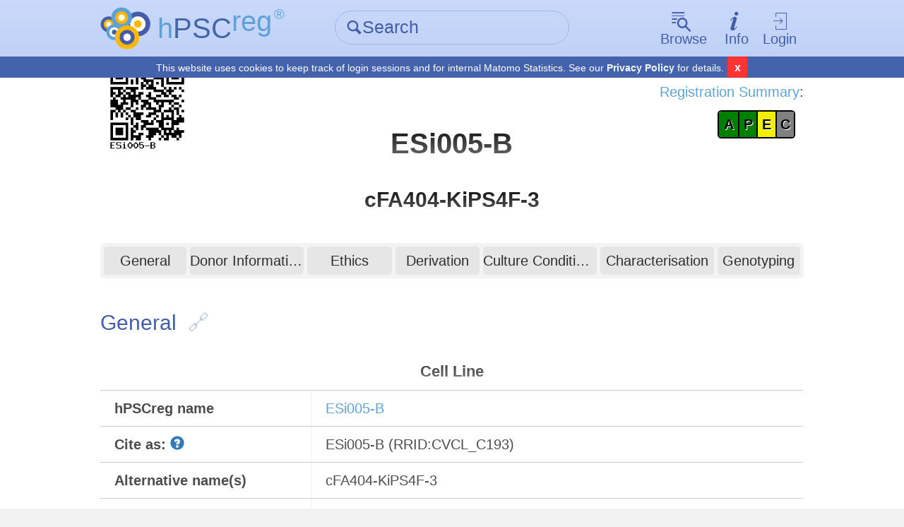

--- FILE ---
content_type: text/html; charset=UTF-8
request_url: https://hpscreg.eu/cell-line/ESi005-B
body_size: 15580
content:

    
<!DOCTYPE html>
<html lang="en">
    <head>
        <meta charset="utf-8">
        <meta name="description" content="hPSCreg - Human Pluripotent Stem Cell Registry">
        <meta name="keywords" content="Europe, Stem cells, Induced-pluripotent stem cells, Registry">
        <meta name="author" content="hPSCreg">
        <meta name="language" content="en">
        <meta name="robots" content="index, follow">

        <meta http-equiv="X-UA-Compatible" content="IE=edge, chrome=1">
        <meta name="viewport" content="user-scalable=no, width=device-width, initial-scale=1, maximum-scale=1">

        <!-- http://www.jonathantneal.com/blog/understand-the-favicon/ -->
        <link rel="apple-touch-icon" href="https://hpscreg.eu/assets/img/touchicon.png">
        <link rel="icon" href="https://hpscreg.eu/assets/img/favicon.png">
        <!--[if IE]><link rel="shortcut icon" href="https://hpscreg.eu/assets/img/favicon.ico"><![endif]-->
        <meta name="msapplication-TileColor" content="#FFFFFF">
        <meta name="msapplication-TileImage" content="https://hpscreg.eu/assets/img/tileicon.png">

        <meta name="apple-mobile-web-app-capable" content="yes">
        <meta name="apple-mobile-web-app-status-bar-style" content="black-translucent">
        <meta name="apple-mobile-web-app-title" content="hPSCreg">

        <link rel="stylesheet" type="text/css" href="https://hpscreg.eu/assets/css/pure.css" />
                    <link rel="stylesheet" type="text/css" href="https://hpscreg.eu/assets/css/hpscreg-3.0.0.min.css" />
        <link rel="stylesheet" type="text/css" href="https://hpscreg.eu/assets/css/cell_line_output.min.css" />
<link rel="stylesheet" type="text/css" href="https://hpscreg.eu/assets/css/indicator_bar.min.css" />
<link rel="stylesheet" type="text/css" href="https://hpscreg.eu/assets/css/comments.min.css" />

        <script type="application/ld+json">
{
    "@context": "http://schema.org",
    "@id": "https://identifiers.org/hpscreg:ESi005-B",
    "@type": [
        "BioSample"
    ],
    "http://purl.org/dc/terms/conformsTo": "https://bioschemas.org/profiles/BioSample/0.1-DRAFT-2019_11_12/",
    "identifier": [
        "ESi005-B",
        "https://identifiers.org/hpscreg:ESi005-B"
    ],
    "description": "An entry of the human pluripotent stem cell line ESi005-B containing manually validated scientific and ethical information.",
    "name": "ESi005-B",
    "url": "https://hpscreg.eu/cell-line/ESi005-B",
    "locationCreated": "Spain",
    "custodian": "Centre of Regenerative Medicine in Barcelona - Banc de Linies Cellulars",
    "collector": "Spanish Stem Cell Bank",
    "taxonomicRange": "https://identifiers.org/taxonomy:9606",
    "image": "https://hpscreg.eu/assets/img/logo.svg",
    "gender": "male",
    "additionalProperty": [
        {
            "@type": "PropertyValue",
            "name": "donor id",
            "valueUnstructured": "SAMEA3303136",
            "valueReference": {
                "@id": "http://www.ebi.ac.uk/SAMEA3303136",
                "@type": "DefinedTerm"
            }
        }
    ],
    "associatedDisease": [
        {
            "@type": "PropertyValue",
            "name": "disease",
            "valueUnstructured": "Fanconi anemia",
            "valueReference": {
                "@id": "http://www.orpha.net/ORDO/Orphanet_84",
                "@type": "DefinedTerm"
            }
        }
    ],
    "hasRepresentation": [
        {
            "@type": "PropertyValue",
            "name": "Karyotype",
            "valueUnstructured": "46XY"
        }
    ],
    "alternateName": [
        "cFA404-KiPS4F-3"
    ],
    "sameAs": [
        "https://www.cellosaurus.org/CVCL_C193",
        "https://identifiers.org/cellosaurus:CVCL_C193",
        "https://www.wikidata.org/wiki/Q54811422",
        "https://identifiers.org/wikidata:Q54811422"
    ],
    "citation": [
        {
            "@id": "https://hpscreg.eu/browse/publication/123",
            "@type": "ScholarlyArticle",
            "url": "https://hpscreg.eu/browse/publication/123",
            "author": "Raya A, Rodru00edguez-Pizu00e0 I, Guenechea G, Vassena R, Navarro S, Barrero MJ, Consiglio A, Castellu00e0 M, Ru00edo P, Sleep E, Gonzu00e1lez F, Tiscornia G, Garreta E, Aasen T, Veiga A, Verma IM, Surrallu00e9s J, Bueren J, Izpisu00faa Belmonte JC",
            "headline": "Disease-corrected haematopoietic progenitors from Fanconi anaemia induced pluripotent stem cells",
            "datePublished": "2009 Jul 2;460(7251):53-9",
            "sameAs": [
                "https://www.identifiers.org/doi:10.1038/nature08129",
                "https://www.identifiers.org/pubmed:19483674",
                "https://www.identifiers.org/pmc:PMC2720823"
            ]
        }
    ]
}        </script>


        <script type="text/javascript" src="https://hpscreg.eu/assets/js/jquery-3.7.0.min.js"></script>
        <script src="/assets/js/jquery-migrate-3.4.0.js"></script>

        <title> ESi005-B &middot; Cell Line &middot; hPSCreg</title>
    </head>
    <body class="preload">
        
<header id="topbar" class="">
    <div class="bg"></div>
    <div class="content pure-g">
        <div class="pure-u-1-5 pure-u-sm-1-3 corp">
            <a href="https://hpscreg.eu/">
                <img src="https://hpscreg.eu/assets/img/logo.svg" class="logo" />
                <div class="text">
                    <abbr title="Human Pluripotent Stem Cell Registry" style="text-decoration: none;">
                        <span class="is-light-blue">h</span><span class="is-dark-blue">PSC</span><span class="is-light-blue is-top">reg</span><span
                            style="font-size: 0.5em; margin-left: 0.15em;" class="is-light-blue is-top">®</span>

                    </abbr>
                    <span class="active-link-text is-dark-blue" aria-hidden="true">
                        <span class="icon-angle-left" aria-hidden="true"></span> Home
                    </span>
                </div>
            </a>
        </div>
                <div class="pure-u-2-5 pure-u-sm-1-3">
            <form action="https://hpscreg.eu/search"
                  method="get"
                  class="quick-search">
                <div class="input-group">
                    <label for="f_search" class="icon icon-search inset" aria-hidden="true"></label>
                    <input type="text"
                           id="f_search"
                           name="q"
                           placeholder="Search" />
                </div>
            </form>
        </div>
                <nav class="pure-u-2-5 pure-u-sm-1-3">
            <ul class="horizontal">
                <li drop-down>
                    <a href="" class="drop-down-trigger ">
                        <span class="icon big above icon-browse" aria-hidden="true"></span><span class="text">Browse</span>
                    </a>
                    <div class="drop-down-wrapper">
                        <div class="drop-down-main">
                            <ul class="drop-down no-list-style">
                                <li>
                                    <a href="https://hpscreg.eu/search?q"
                                       class="">All cell lines</a>
                                </li>
                                <li>
                                      <a href="https://hpscreg.eu/search?cell-type=hiPSC"
                                       class="">All hiPSC lines</a>
                                </li>
                                <li>
                                    <a href="https://hpscreg.eu/search?cell-type=hESC"
                                       class="">All hESC lines</a>
                                </li>
                                <li class="separator">
                                    <hr />
                                </li>
                                <li>
                                    <a href="https://hpscreg.eu/browse/providers"
                                       class="">Cell line providers</a>
                                </li>
                                <li>
                                    <a href="https://hpscreg.eu/browse/projects"
                                       class="">Research projects</a>
                                </li>
                                <li>
                                    <a href="https://hpscreg.eu/browse/countries"
                                       class="">Countries</a>
                                </li>
                                
                                <li>
                                    <a href="https://hpscreg.eu/browse/diseases"
                                       class="">Diseases</a>
                                </li>
                                
                                <li>
                                    <a href="https://hpscreg.eu/browse/publications"
                                       class="">Publications</a>
                                </li>

                                <li>
                                    <a href="https://hpscreg.eu/browse/trials"
                                       class="">Clinical studies</a>
                                </li>
                               
                            </ul>
                        </div>
                    </div>
                </li>
                <li drop-down>
                    <a href="" class="drop-down-trigger ">
                        <span class="icon big above icon-info" aria-hidden="true"></span><span class="text">Info</span>
                    </a>
                    <div class="drop-down-wrapper">
                        <div class="drop-down-main">
                            <ul class="drop-down no-list-style scrollable">
                                <li>
                                    <a href="https://hpscreg.eu/about"
                                       class="">About hPSCreg</a>
                                </li>
                                <li>
                                    <a href="https://hpscreg.eu/about/faq"
                                       class="">FAQ</a>
                                </li>
                                <li>
                                    <a href="https://hpscreg.eu/about/registration"
                                       class="">Cell Registration</a>
                                </li>
                                <li>
                                    <a href="https://hpscreg.eu/about/glossary"
                                       class="">Glossary</a>
                                </li>
                                <li>
                                    <a href="https://hpscreg.eu/about/documents-and-governance"
                                       class="">Documents &amp; Governance</a>
                                </li>
                                <li>
                                    <a href="https://hpscreg.eu/about/fact_sheet"
                                       class="">Fact Sheets</a>
                                </li>
                                <li>
                                    <a href="https://hpscreg.eu/about/naming-tool"
                                       class="">Naming Tool</a>
                                </li>
                                <li>
                                    <a href="https://hpscreg.eu/about/publishing-your-line"
                                       class="">Publishing your line</a>
                                </li>
                                <li>
                                    <a href="https://hpscreg.eu/about/structures"
                                       class="">Structures</a>
                                </li>
                                <li>
                                    <a href="https://hpscreg.eu/about/registration-summary"
                                       class="">Registration Summary</a>
                                </li>
                                <li>
                                    <a href="https://hpscreg.eu/about/certification"
                                       class="">Certification</a>
                                </li>
                                <li>
                                    <a href="https://hpscreg.eu/about/organoids"
                                       class="">Organoids</a>
                                </li>

                                <li class="separator"><hr /></li>

                                <li>
                                    <a href="https://hpscreg.eu/about/api"
                                       class="">API</a>
                                </li>

                                <li>
                                    <a href="https://hpscreg.eu/about/export"
                                       class="">Export Data</a>
                                </li>
                                
                                <li>
                                    <a href="https://hpscreg.eu/about/sparql"
                                       class="">SPARQL Guide</a>
                                </li>

                                <li class="separator"><hr /></li>

                                <li>
                                    <a href="https://hpscreg.eu/contact"
                                       class="">Contact</a>
                                </li>
                                <li>
                                    <a href="https://hpscreg.eu/news"
                                       class="">News</a>
                                </li>
                                <li>
                                    <a href="https://hpscreg.eu/privacy"
                                       class="">Privacy Policy</a>
                                </li>
                                <li>
                                    <a href="https://hpscreg.eu/terms"
                                       class="">Terms of Use</a>
                                </li>
                                <li>
                                    <a href="https://hpscreg.eu/imprint"
                                       class="">Imprint</a>
                                </li>
                            </ul>
                        </div>
                    </div>
                </li>
                                <li drop-down>
                    <a href="" class="drop-down-trigger">
                        <span class="icon big above icon-login" aria-hidden="true"></span>Login
                    </a>
                    <div class="drop-down-wrapper right-aligned">
                        <div class="drop-down-main">
                            <ul class="drop-down no-list-style">
                                <li>
                                    <form action="https://hpscreg.eu/login"
                                          method="get"
                                          class="pure-form login">
                                                                                                                <input type="hidden" name="origin" value="cell-line/ESi005-B">
                                                                            <button type="submit"
                                                class="pure-button pure-input-1 pure-button-primary"
                                                id="btn-contact">Log-in</button>
                                    </form>
                                </li>
                                <li class="separator"><hr></li>
                                <li>
                                    <a href="https://hpscreg.eu/signup">Sign up</a>
                                </li>
                                <li>
                                    <a href="https://hpscreg.eu/login/forgot-password">Forgot your password?</a>
                                </li>
                            </ul>
                        </div>
                    </div>
                </li>
                            </ul>
        </nav>
    </div>
    <div class="cookie-bar">
      <span class="message">This website uses cookies to keep track of login sessions and for internal Matomo Statistics. See our <a target="_blank" href="https://hpscreg.eu/privacy">Privacy Policy</a> for details.</span>
      <span class="mobile">This website uses cookies, <a target="_blank" href="https://hpscreg.eu/privacy">learn more</a></span>
      <button type="button" class="close-cb">x</button>
    </div>
</header>

        
        



<script>
var cellline_id = 3726;
//Hiding and showing the helptexts
$(document).ready(function(){
	$("#nomenclature-tooltip").click(function () {
		$("#nomenclature-helptext").toggle();
	});
	$("#wgs-diseases-tooltip").click(function () {
		$("#wgs-diseases-helptext").toggle();
	});
	$("#wgs-genes-tooltip").click(function () {
		$("#wgs-genes-helptext").toggle();
	});
});
</script>

<div id="main">
    <div class="content">
    
    	        	<!-- Header with name, QR code and edit link for logged in users -->
    		<div class="pure-g">
    			<div class="pure-u-1-3 pure-u-sm-1-3">
    				<a href="https://hpscreg.eu/cell-line-qr/3726/ESi005-B.png" target="_blank"><img style="width:40%" src="https://hpscreg.eu/cell-line-qr/3726/ESi005-B.png"/></a>
    			</div>
    			<div class="pure-u-1-3 pure-u-sm-1-3">
    			<br><br>
    				<h1>ESi005-B</h1>
    					    			</div>
    			<div class="pure-u-1-3 pure-u-sm-1-3" style="text-align:right;">
    			    				<div style="margin-top: 2em;">
    				<a href="https://hpscreg.eu/about/registration-summary">Registration Summary</a>:</br>
    				<div style="width: 40%; margin-top: 1ex; display: inline-block; text-align: center;">
    				
<div class="indicator-bar">

<a href="https://hpscreg.eu/about/registration-summary#availability"><span title="availability" style="width: 25%; background-color: green">A</span></a><a href="https://hpscreg.eu/about/registration-summary#pluripotency"><span title="pluripotency" style="width: 25%; background-color: green">P</span></a><a href="https://hpscreg.eu/about/registration-summary#ethics"><span title="ethics" style="width: 25%; background-color: #F0F000">E</span></a><a href="https://hpscreg.eu/about/registration-summary#certificate"><span title="certificate" style="width: 25%; background-color: gray">C</span></a>
</div>

    				    				</div>
    				</div>
    			    			</div>
    		</div>
    	
		    		<div class="pure-g">
    			<div class="pure-u-1-3 pure-u-sm-1-3"></div>
    			<div class="pure-u-1-3 pure-u-sm-1-3">
    			    
    			<!--  Alternative names as sub heading -->
    			    				<h2 style="text-transform: none; margin-top:0px; text-align:center;">	<div style="margin-bottom:0px">
	cFA404-KiPS4F-3	</div>
</h2>
    			    			</div>
    			<div class="pure-u-1-3 pure-u-sm-1-3" style="text-align: right;"></div>
    		</div>
		
	
			<!--  PURE sticky navigation -->
        <div class="pure-g controls">
            <div class="pure-u-1 pure-u-sm-1-5 visible-when-sticked headline-replacement">
                ESi005-B            </div>
            <nav class="pure-u-1 pure-u-sm-4-5 shrink-when-sticked">
                <ul class="pure-g no-list-style">
				                    <li class="pure-u-3-24">
				                        <div class="m-l-1-4 m-r-1-8 no-m-l-when-sticked">
                            <a href="#general" class="pure-button full-width">General</a>
                        </div>
                    </li>
                    <li class="pure-u-4-24">
                        <div class="m-l-1-8 m-r-1-8">
                            <a href="#donor-information" class="pure-button full-width">Donor Information</a>
                        </div>
                    </li>
				                    <li class="pure-u-3-24">
				                        <div class="m-l-1-8 m-r-1-8">
                            <a href="#ethics" class="pure-button full-width">Ethics</a>
                        </div>
                    </li>
				                    <li class="pure-u-3-24">
				                        <div class="m-l-1-8 m-r-1-8">
                            <a href="#derivation" class="pure-button full-width">Derivation</a>
                        </div>
                    </li>
                    <li class="pure-u-4-24">
                        <div class="m-l-1-8 m-r-1-8 no-m-r-when-sticked">
                            <a href="#culture-conditions" class="pure-button full-width">Culture Conditions</a>
                        </div>
                    </li>
				                    <li class="pure-u-4-24">
				                        <div class="m-l-1-8 m-r-1-8">
                            <a href="#characterisation" class="pure-button full-width">Characterisation</a>
                        </div>
                    </li>
                    <li class="pure-u-3-24">
                        <div class="m-l-1-8 m-r-1-4">
                            <a href="#genotyping" class="pure-button full-width">Genotyping</a>
                        </div>
                    </li>
				                </ul>
            </nav>
        </div>
	

		<!-- GENERAL INFORMATION SECTION -->
		<section class="cell-line-output">
                <span id="general" class="anchor"></span>
						<h3>General<a href="#general" class="anchor-link" title="Anchor for general"></a></h3>
            
			<table class="pure-table pure-table-bordered">
				<tbody>
				
					<tr>
						<td colspan="2"><h4>Cell Line</h4></td>
					</tr>
					<tr>
						<td class="label">
							hPSCreg name
						</td>
						<td>
							<a href="https://hpscreg.eu/cell-line/ESi005-B">ESi005-B</a>
						</td>
					</tr>
											<tr>
							<td class="label">
								Cite as:
								<div id="nomenclature-tooltip" class="glyphicon glyphicon-question-sign tooltip-icon"></div>
								<div id="nomenclature-helptext" class="helptext right in" role="tooltip" style="display: none;"><div class="helptext-inner">When citing this cell line, please use the hPSCreg name (see <a href="/about/naming-tool" target="_blank">Naming Tool</a> ) and the corresponding Research Resource ID (RRID). </div></div>
							</td>
							<td>
																									ESi005-B (RRID:CVCL_C193)															</td>
						</tr>
					
											<tr>
							<td class="label">Alternative name(s)</td>
							<td>
									<div style="margin-bottom:0px">
	cFA404-KiPS4F-3	</div>
							</td>
						</tr>
					
					<tr>
						<td class="label">Cell line type</td>
						<td>
							Human induced pluripotent stem cell (hiPSC)						</td>
					</tr>

					<tr>
						<td class="label">Similar lines</td>
						<td>
							<div style="overflow: auto; white-space: nowrap; max-width: 70vw;"><div style=" white-space: nowrap; padding: 0.2em; margin: 0.3em 1em 0.3em 0; vertical-align: top; display: inline-block;" class=""><a target="_blank" href="https://hpscreg.eu/cell-line/ESi005-A">ESi005-A</a><br>(cFA404-KiPS4F-1)<br>Donor's gene variants:<br>FANCD2<br>Donor diseases:<br><a href="http://www.orpha.net/ORDO/Orphanet_84">Fanconi anemia</a> </div><div style=" white-space: nowrap; padding: 0.2em; margin: 0.3em 1em 0.3em 0; vertical-align: top; display: inline-block;" class=""><a target="_blank" href="https://hpscreg.eu/cell-line/RGIe040-A">RGIe040-A</a><br>(SI-128)<br>Donor diseases:<br><a href="http://www.orpha.net/ORDO/Orphanet_84">Fanconi anemia</a> </div></div>						</td>
					</tr>

															<tr>
						<td class="label">Last update</td>
						<td>25th May 2018</td>
					</tr>
										
					
										<tr>
						<td class="label">
    						User feedback
    						<small><button id="cellline_comment_toggle" class="pure-button button-xsmall">show/hide</button></small> 
						</td>
						 
					 	<td>
    					 	<div id="cellline_comments_div" class="cellline-comments-div">
        					 	<!-- 
        					 	<a href="#">Read or write user feedback on this cell line</a>
        					    -->					 	
        					 	
        							<div id="cellline_comments_list">
        								        						        <div class="cellline-comment cellline-comment-template" style="display:none">
        						        	<div class="cellline-comment-meta">
        						        		Written by 
        						        		<span class="cellline-comment-name"></span> on
        						        		<span class="cellline-comment-date"></span>
												<button class="pure-button cellline-comment-remove">
                                                    <i class="fa fa-remove"></i>
                                                    Delete
                                                 </button>
        						        	</div>
        						        	<div class="cellline-comment-text"></div>
        						        </div>
        					 			
        					 		</div>
        					 	
        					 	
        					 	        					 		<div class="cellline_comment_no_feedback">No feedback available yet.</div>
        					 	        					 	
        						        				 			<p style="margin-top:1em;"><a href="https://hpscreg.eu/login?from=cell-line/ESi005-B">Login</a> to share your feedback, experiences or results with the research community.</p>
        				 							 		</div>
					 	</td>  	
					</tr>
										
					
					<tr>
						<td colspan="2"><h4>Provider</h4></td>
					</tr>

					<tr>
													<td class="label">Generator</td>
												<td>
							<a href="https://hpscreg.eu/browse/provider/427">Spanish Stem Cell Bank (ES)</a>														    								<div style="margin-top:2em">
    									Contact:
    									<br>
    									<a href="https://hpscreg.eu/browse/provider/3">Centre of Regenerative Medicine in Barcelona - Banc de Linies Cellulars (CRMB)</a>    								</div>
    																				</td>
					</tr>

					
											<tr>
							<td class="label">Owner</td>
							<td>
							<a href="https://hpscreg.eu/browse/provider/3">Centre of Regenerative Medicine in Barcelona - Banc de Linies Cellulars (CRMB)</a>							</td>
						</tr>
					

											<tr>
							<td class="label">Distributors</td>
							<td style="padding-right: 0px">
															<div>
									<a href="https://hpscreg.eu/browse/provider/3">Centre of Regenerative Medicine in Barcelona - Banc de Linies Cellulars (CRMB)</a>																																	</div>
														</td>
						</tr>
									
					
											<tr>
							<td class="label">Derivation country</td>
							<td>
								Spain							</td>
						</tr>
					
											<tr>
							<td colspan="2"><h4>External Databases</h4></td>
						</tr>
																																																																																																																																																																																	<tr>
									<td class="label">
										<a href="https://www.cellosaurus.org/" target="_blank">Cellosaurus</a>									</td>
									<td>
										<a href="https://www.cellosaurus.org/CVCL_C193" target="_blank">CVCL_C193</a>									</td>
								</tr>
																																									<tr>
									<td class="label">
										<a href="https://www.wikidata.org/wiki/Wikidata:Main_Page" target="_blank">Wikidata</a>									</td>
									<td>
										<a href="https://www.wikidata.org/wiki/Q54811422" target="_blank">Q54811422</a>									</td>
								</tr>
																							<tr>
						<td colspan="2">
							    <span id="general-information" class="anchor"></span>
							<h4>General Information</h4>
						</td>
					</tr>
					
										    						<tr>
    							<td class="label">Publications</td>
    							<td><ul>
    						    								<li><a href="https://hpscreg.eu/browse/publication/123">Raya A et al. Disease-corrected haematopoietic progenitors from Fanconi anaemia induced pluripotent stem cells. Nature. 2009 Jul 2;460(7251):53-9.</a></li>
    						    							</ul></td>
    						</tr>
    					    					
										
                                                <tr>
                                <td class="label">* Is the cell line readily obtainable for third parties?</td>
                                <td>
                                    <div class="is-positive"><span class="icon icon-checkmark m-r-1-4" aria-hidden="true"></span>Yes</div>                                                                    </td>
                            </tr>
                        
					<!-- Show subclones, if present -->
					
					<!-- Show if this is a subclone -->
					
				<tbody>
			</table>
        </section>



	        <!-- DONOR INFORMATION SECTION -->
        <section class="cell-line-output">
                <span id="donor-information" class="anchor"></span>
												<h3>Donor Information<a href="#donor-information" class="anchor-link" title="Anchor for donor information"></a></h3>
            
			<table class="pure-table pure-table-bordered">
				<tbody>
					
					<!-- GENERAL DONOR INFORMATION -->
					<tr>
						<td colspan="2"><h4>General Donor Information</h4></td>
					</tr>
					
					<!-- Sex -->
											<tr>
							<td class="label">Sex</td>
							<td>
								male							</td>
						</tr>
															
					<!-- Ethnicity -->
										
					
					
					
					<!-- PHENOTYPE AND DISEASE RELATED INFORMATION (DONOR) -->
					<tr>
						<td colspan="2"><h4>Phenotype and Disease related information (Donor)</h4></td>
					</tr>
					
					<!-- Is there a disease diagnosed? -->
					<tr>
						<td class="label">Diseases</td>
											<td>A disease was diagnosed.
																	<table class="sub-table" style="">
							
<div class="disease-item">
		
			<div class="sub_field" >
			<a href="http://www.orpha.net/ORDO/Orphanet_84" target="_blank">Fanconi anemia </a>
		</div>
	
						<div style="margin-top: 1em;">
				The donor is a carrier of a disease-associated mutation.			</div>
								<div class="sub-heading">Synonyms</div>
		<div class="synonyms-div">
			<ul class="synonyms-taglist">
							<li>Fanconi pancytopenia</li>
						</ul>
					</div>
	<div class='sub-heading'>Genetic variants</div>
	<div class="variant-item">
		<h5 style="margin-top: 0;"><a href="http://www.ncbi.nlm.nih.gov/gene/2177">FANCD2</a> (target)
			<span class="no-capitalize"
				style="font-weight: normal; color: #000000;">
			</span>
		</h5>
		<div class="pure-g">
			<div class="pure-u-1-2"><label style="margin-top: 0px;">Chromosome location</label></div>
						<div class="pure-u-1-2">3p25.3</div>
					</div>
	</div>
</div>							</table>
											</td>
					</tr>
					
					<!-- Disease associated phenotypes -->
										
					<!-- Non-disease associated phenotypes (field: donor_phenotypes) -->
										
					<!-- Family history -->
										
					<!-- Is the medical history available upon request? -->
										
					<!-- Is clinical information available? -->
										
					

					<!-- Has the donor karyotype been analysed?  -->
					

					
					<!-- Is there genome-wide genotyping or functional data available?	 -->
					


					
												<tr class="registration-category">
								<td colspan="2"><h4>Donor Relations</h4></td>
							</tr>

													<tr>
								<td class="label">Other cell lines of this donor</td>
								<td>
<ul class="horizontal label-list">
			<li>
							<a href="https://hpscreg.eu/cell-line/ESi005-A">
					ESi005-A				</a>
						</li>

</ul>

</td>
							</tr>
												
						
										



											<tr class="registration-category">
							<td colspan="2"><h4>External Databases (Donor)</h4></td>
						</tr>

																					<tr>
									<td class="label">
																					<a href="https://www.ebi.ac.uk/biosamples/" target="_blank">BioSamples</a>																			</td>
									<td>
																					<a href="https://www.ebi.ac.uk/biosamples/samples/SAMEA3303136" target="_blank">SAMEA3303136</a>																			</td>
								</tr>
																		        	
				<tbody>
			</table>
        	
        </section>
	




                	                <section class="cell-line-output">
                        <span id="ethics" class="anchor"></span>
													<h3>Ethics<a href="#ethics" class="anchor-link" title="Anchor for ethics"></a></h3>
        
        			        
        			        			        			        			<div style="font-size: 0.7em;"><table class="pure-table pure-table-bordered">        				        			        				        			        				        						<tr>
        							<td class="label">
        								Has informed consent been obtained from the donor of the embryo/tissue from which the pluripotent stem cells have been derived?        							</td>
        							<td>
        								Yes        							</td>
        						</tr>
        				        			        				        						<tr>
        							<td class="label">
        								Was the consent voluntarily given?        							</td>
        							<td>
        								Yes        							</td>
        						</tr>
        				        			        				        						<tr>
        							<td class="label">
        								Has the donor been informed that participation will not directly influence their personal treatment?        							</td>
        							<td>
        								No        							</td>
        						</tr>
        				        			        				        						<tr>
        							<td class="label">
        								Can you provide us with a copy of the Donor Information Sheet provided to the donor?        							</td>
        							<td>
        								No        							</td>
        						</tr>
        				        			        				        						<tr>
        							<td class="label">
        								Do you (Depositor/Provider) hold the original Donor Consent Form?        							</td>
        							<td>
        								No        							</td>
        						</tr>
        				        			        				        						<tr>
        							<td class="label">
        								If you do not hold the Donor Consent Form, do you know who does?        							</td>
        							<td>
        								No        							</td>
        						</tr>
        				        			        				        			        				        						<tr>
        							<td class="label">
        								Alternatives to consent        							</td>
        							<td>
        								        							</td>
        						</tr>
        				        			        				        						<tr>
        							<td class="label">
        								Alternative consent approval number        							</td>
        							<td>
        								        							</td>
        						</tr>
        				        			        				        			        				        			        				        			        				        						<tr>
        							<td class="label">
        								Has the donor been informed about how her/his data will be protected?        							</td>
        							<td>
        								Yes        							</td>
        						</tr>
        				        			        				        						<tr>
        							<td class="label">
        								Please indicate whether the data associated with the donated material has been pseudonymised or anonymised.        							</td>
        							<td>
        								pseudonymised        							</td>
        						</tr>
        				        			        				        						<tr>
        							<td class="label">
        								Does consent explicitly allow the derivation of pluripotent stem cells?        							</td>
        							<td>
        								Yes        							</td>
        						</tr>
        				        			        				        						<tr>
        							<td class="label">
        								* Does consent expressly prevent the derivation of pluripotent stem cells?        							</td>
        							<td>
        								No        							</td>
        						</tr>
        				        			        				        						<tr>
        							<td class="label">
        								* Does consent pertain to a specific research project?        							</td>
        							<td>
        								Yes        							</td>
        						</tr>
        				        			        				        						<tr>
        							<td class="label">
        								Details on restriction to research project        							</td>
        							<td>
        								        							</td>
        						</tr>
        				        			        				        						<tr>
        							<td class="label">
        								Does consent permit unforeseen future research, without further consent?        							</td>
        							<td>
        								No        							</td>
        						</tr>
        				        			        				        						<tr>
        							<td class="label">
        								Does the consent permit uses of donated embryo/tissue or derived cell line intended for clinical treatment or human applications?        							</td>
        							<td>
        								No        							</td>
        						</tr>
        				        			        				        			        				        			        				        						<tr>
        							<td class="label">
        								Does consent expressly permit storage of donated embryo/tissue for an unlimited time?        							</td>
        							<td>
        								Yes        							</td>
        						</tr>
        				        			        				        			        				        						<tr>
        							<td class="label">
        								Does consent prevent the DONATED BIOSAMPLE from being made available to researchers anywhere in the world?        							</td>
        							<td>
        								No        							</td>
        						</tr>
        				        			        				        						<tr>
        							<td class="label">
        								Does consent prevent CELLS DERIVED FROM THE DONATED BIOSAMPLE from being made available to researchers anywhere in the world?        							</td>
        							<td>
        								No        							</td>
        						</tr>
        				        			<tr class="registration-category"><td colspan="2"><h4>Does consent permit research by</h4></td></tr>        				        						<tr>
        							<td class="label">
        								an academic institution?        							</td>
        							<td>
        								Yes        							</td>
        						</tr>
        				        			        				        						<tr>
        							<td class="label">
        								a public organisation?        							</td>
        							<td>
        								Yes        							</td>
        						</tr>
        				        			        				        						<tr>
        							<td class="label">
        								a non-profit company?        							</td>
        							<td>
        								Yes        							</td>
        						</tr>
        				        			        				        						<tr>
        							<td class="label">
        								a for-profit corporation?        							</td>
        							<td>
        								No        							</td>
        						</tr>
        				        			<tr class="registration-category"><td colspan="2"></td></tr>        				        						<tr>
        							<td class="label">
        								Does consent expressly permit collection of genetic information?        							</td>
        							<td>
        								Yes        							</td>
        						</tr>
        				        			        				        			        				        			        				        						<tr>
        							<td class="label">
        								Has the donor been informed that their donated biosample or derived cells may be tested for the presence of microbiological agents / pathogens?        							</td>
        							<td>
        								Yes        							</td>
        						</tr>
        				        			        				        			        				        						<tr>
        							<td class="label">
        								How may genetic information associated with the cell line be accessed?        							</td>
        							<td>
        								        							</td>
        						</tr>
        				        			        				        						<tr>
        							<td class="label">
        								Will the donor expect to receive financial benefit, beyond reasonable expenses, in return for donating the biosample?        							</td>
        							<td>
        								No        							</td>
        						</tr>
        				        			        				        			        				        						<tr>
        							<td class="label">
        								Does  the consent permit the donor, upon withdrawal of consent, to stop the use of the derived cell line(s) that have already been created from donated samples?        							</td>
        							<td>
        								Yes        							</td>
        						</tr>
        				        			        				        						<tr>
        							<td class="label">
        								Does the consent permit the donor, upon withdrawal of consent, to stop delivery or use of information and data about the donor?        							</td>
        							<td>
        								Yes        							</td>
        						</tr>
        				        			        				        						<tr>
        							<td class="label">
        								Does consent permit access to medical records of the donor?        							</td>
        							<td>
        								No        							</td>
        						</tr>
        				        			        				        						<tr>
        							<td class="label">
        								Please describe how access is provided:        							</td>
        							<td>
        								        							</td>
        						</tr>
        				        			        				        						<tr>
        							<td class="label">
        								Does consent permit access to any other source of information about the clinical treatment or health of the donor?        							</td>
        							<td>
        								No        							</td>
        						</tr>
        				        			        				        						<tr>
        							<td class="label">
        								Contact data, institution, or website:        							</td>
        							<td>
        								        							</td>
        						</tr>
        				        			        				        						<tr>
        							<td class="label">
        								Has a favourable opinion been obtained from a research ethics committee, or other ethics review panel, in relation to the Research Protocol including the consent provisions?        							</td>
        							<td>
        								Yes        							</td>
        						</tr>
        				        			        				        						<tr>
        							<td class="label">
        								Name of accrediting authority involved?        							</td>
        							<td>
        								Ethics Board of the Center of Regenerative Medicine in Barcelona        							</td>
        						</tr>
        				        			        				        						<tr>
        							<td class="label">
        								Approval number        							</td>
        							<td>
        								        							</td>
        						</tr>
        				        			        				        						<tr>
        							<td class="label">
        								Has a favourable opinion been obtained from a research ethics committee, or other ethics review panel, in relation to the PROPOSED PROJECT, involving use of donated embryo/tissue or derived cells?        							</td>
        							<td>
        								Yes        							</td>
        						</tr>
        				        			        				        						<tr>
        							<td class="label">
        								Name of accrediting authority involved?        							</td>
        							<td>
        								Ethics Board of the Center of Regenerative Medicine in Barcelona        							</td>
        						</tr>
        				        			        				        						<tr>
        							<td class="label">
        								Approval number        							</td>
        							<td>
        								        							</td>
        						</tr>
        				        			        				        						<tr>
        							<td class="label">
        								Do you have obligations to third parties in regard to the use of the cell line?        							</td>
        							<td>
        								No        							</td>
        						</tr>
        				        			        				        						<tr>
        							<td class="label">
        								Please describe:        							</td>
        							<td>
        								        							</td>
        						</tr>
        				        			        				        						<tr>
        							<td class="label">
        								Are you aware of any further constraints on the use of the donated embryo/tissue or derived cells?        							</td>
        							<td>
        								No        							</td>
        						</tr>
        				        			        				        						<tr>
        							<td class="label">
        								Further constraints on use        							</td>
        							<td>
        								        							</td>
        						</tr>
        				        			        				        						<tr>
        							<td class="label">
        								Is there an MTA available for the cell line?        							</td>
        							<td>
        								Yes        							</td>
        						</tr>
        				        			        				        						<tr>
        							<td class="label">
        								For generation of the cell line, who was the supplier of any recombined DNA vectors or commercial kits used?        							</td>
        							<td>
        								        							</td>
        						</tr>
        				        			        				        						<tr>
        							<td class="label">
        								Are you aware of any constraints on the use or distribution of the cell line from the owner or any parties identified in the query above?        							</td>
        							<td>
        								No        							</td>
        						</tr>
        				        			        				        						<tr>
        							<td class="label">
        								Constraints for use or distribution        							</td>
        							<td>
        								        							</td>
        						</tr>
        				        			</table></div>                </section>
        	        
                <!-- Derivation hIPSC -->
        <section class="cell-line-output">
                <span id="derivation" class="anchor"></span>
			<h3>hIPSC Derivation<a href="#derivation" class="anchor-link" title="Anchor for derivation"></a></h3>
            
			<table class="pure-table pure-table-bordered">
				<tbody>
						<tr>
							<td colspan="2"><h4>General</h4>
							</td>
						</tr>
						
																														<tr>
								<td class="label">Source cell type</td>
								<td>
										
		<div class="sub_field" style="font-style: italic;">
			<a href="http://purl.obolibrary.org/obo/CL_0000312" target="_blank">Keratinocyte </a>
		</div>		
	
			<div class="sub_field" style="font-style: italic;">An epithelial cell of stratified squamous tissues, including skin, oral mucosa (Hiroshima et al., 2011), and esophagus (Whelan et al., 2018), that produces keratin proteins and secretes antimicrobial peptides to form a resilient barrier against environmental damage, dehydration, pathogens, and microbial invasion. It undergoes successive stages of differentiation marked by changes in keratin expression, supporting tissue integrity, wound repair, and contributing to immune defense.</div>
	
									</td>
							</tr>
																			<tr>
								<!-- TODO user proper label //-->
								<td class="label">Source cell origin</td>
								<td>
										
		<div class="sub_field" style="font-style: italic;">
			<a href="http://purl.obolibrary.org/obo/UBERON_0000014" target="_blank">Zone of skin </a>
		</div>		
	
			<div class="sub_field" style="font-style: italic;">Any portion of the organ that covers that body and consists of a layer of epidermis and a layer of dermis.</div>
	
			<div class="sub-heading" style="margin-top: 1em;">Synonyms</div>
		<div class="synonyms-div">
			<ul class="synonyms-taglist">
							<li>portion of skin</li>
							<li>region of skin</li>
							<li>skin</li>
							<li>skin region</li>
							<li>skin zone</li>
						</ul>
							<span class="synonyms-taglist-showmore"><span class="glyphicon glyphicon-plus-sign"></span> show more synonyms</span>
				<span class="synonyms-taglist-showless" style="display:none"><span class="glyphicon glyphicon-minus-sign"></span> show less synonyms</span>
					</div>
									</td>
							</tr>
																			<tr>
								<!-- TODO user proper label //-->
								<td class="label">Source cell type (free text)</td>
								<td>
									The gene FANCD2 (3p25.3) was knocked out in the keratinocytes before iPS reprogramming as a genetic correction of Fanconi anemia.								</td>
							</tr>
																																										
											
						

						<tr>
							<td colspan="2"><h4>Reprogramming method</h4>
							</td>
						</tr>
						
						<!-- Vector Types start -->
													<tr>
								<td class="label">Vector type</td>
								<td>
									Integrating								</td>
							</tr>
							
							<!-- Integrating vectors -->
															<tr>
									<td class="label">Vector</td>
									<td>
										Virus (Retrovirus)									</td>
								</tr>
																<tr>
									<td class="label">Genes</td>
									<td>
									<ul style='margin-top:0px;margin-bottom:0px;padding-left:1em'><li><a target="_blank" href="http://www.ncbi.nlm.nih.gov/gene/5460">POU5F1</a></li><li><a target="_blank" href="http://www.ncbi.nlm.nih.gov/gene/6657">SOX2</a></li><li><a target="_blank" href="http://www.ncbi.nlm.nih.gov/gene/9314">KLF4</a></li><li><a target="_blank" href="http://www.ncbi.nlm.nih.gov/gene/4609">MYC</a></li><ul>									</td>
								</tr>
																<tr>
									<td class="label">Is the used vector excisable?</td>
									<td>
										<div class="is-negative"><span class="icon icon-cross m-r-1-4" aria-hidden="true"></span>No</div>									</td>
								</tr>
								<tr>
									<td class="label">Absence of reprogramming vector(s)?</td>
									<td>
										<div class="is-unknown">Unknown</div>									</td>
								</tr>
								<tr>
									<td class="label">Reprogramming vectors silenced?</td>
									<td>
																			</td>
								</tr>
															
							
							<!-- Non-Integrating vectors -->
														
							
							<!-- Vector Map upload -->
							
							
												<!-- Vector Types end -->
						
						
						<!-- Vector free reprogramming start -->
						<tr>
							<td colspan="2"><h4>Vector free reprogramming</h4>
							</td>
						</tr>
						
												
						<!-- Vector free reprogramming end -->
						
						
						
						<tr>
							<td colspan="2"><h4>Other</h4>
							</td>
						</tr>
						
						
						<tr>
							<td class="label">Derived under xeno-free conditions</td>
							<td>
								<div class="is-negative"><span class="icon icon-cross m-r-1-4" aria-hidden="true"></span>No</div>							</td>
						</tr>

						<tr>
							<td class="label">Derived under GMP?</td>
							<td>
								<div class="is-negative"><span class="icon icon-cross m-r-1-4" aria-hidden="true"></span>No</div>							</td>
						</tr>

						<tr>
							<td class="label">Available as clinical grade?</td>
							<td>
								<div class="is-negative"><span class="icon icon-cross m-r-1-4" aria-hidden="true"></span>No</div>							</td>
						</tr>

					 <!-- end show_full //-->

				</tbody>
			</table>
        </section>
        

	
			





	        <!-- CULTURE CONDITIONS -->
        <section class="cell-line-output">
                <span id="culture-conditions" class="anchor"></span>
								<h3>Culture Conditions<a href="#culture-conditions" class="anchor-link" title="Anchor for culture conditions"></a></h3>
			
			<table class="pure-table pure-table-bordered">
				<tbody>

											<!-- Surface coating -->
						<tr>
							<td class="label">Surface coating</td>
							<td>
							Gelatin							</td>
						</tr>
					
											<!-- Feeder cells -->
						<tr>
							<td class="label">
								Feeder cells
							</td>
							<td>
																								Human Foreskin Fibroblast<br>
																								Cellfinder Ont Id: <span class="icon icon-export padding"></span><a href="http://cellfinder.org/ontology/?id=CELDA_000001419" target="_blank">CELDA_000001419</a>																						</td>
						</tr>
					
					
											<tr>
							<td class="label">O2 Concentration
							</td>
							<td>
								20 &#37;
							</td>
						</tr>
					
											<tr>
							<td class="label">CO2 Concentration
							</td>
							<td>
								5 &#37;
							</td>
						</tr>
					
					
						<tr>
							<td class="label">Medium
							</td>
							<td>
								Other medium:		<div style="margin-top:1em;" id="culture_conditions_medium_culture_medium_other_div">
			Base medium: Knockout-DMEM			<br>
			
						Main protein source:
			Knock-out serum replacement			<br>
						
							Serum concentration: 20 &#37;
					</div>
				
				<div style="margin-top:1em"><b>Supplements</b></div>
				<div style="margin-top:1em;">
	
			<table class="pure-table">
				<thead>
					<tr>
						<td><label>Supplement</label></td>
						<td><label>Amount</label></td>
						<td><label>Unit</label></td>
					</tr>
				</thead>
				<tbody>
															<tr>
							<td style="width:50%">L-Glutamine</td>
							<td style="width:25%"></td>
							<td style="width:25%"></td>
						</tr>
											<tr>
							<td style="width:50%">bFGF</td>
							<td style="width:25%"></td>
							<td style="width:25%"></td>
						</tr>
													</tbody>
			</table>
		</div>
	
								<div style="margin-top:1em">
								
																
																
																</div>

							</td>
						</tr>
										
					<!-- Rock Inhibitors -->
																			<tbody>
			</table>
        </section>
	

	
	
		
        <!-- CHARACTERISATION -->
        <section class="cell-line-output">
                <span id="characterisation" class="anchor"></span>
<h3>Characterisation<a href="#characterisation" class="anchor-link" title="Anchor for characterisation"></a></h3>

        	            
                        <!--  Characterisation: Analysis of Undifferentiated Cells -->
			<div style="margin-bottom:2em">
			    <h5>Analysis of Undifferentiated Cells</h5>
			    
			    			    <!-- Marker Expression -->
			    <div class="accordion">
					<input id="accordion-one" type="checkbox" checked name="accordions">
					<label for="accordion-one" class="accordion-label">Marker Expression</label>
					<div class="accordion-content">
						<table class="pure-table pure-table-bordered marker-expression-table">
							<thead>
								<tr>
									<td><b>Marker</b></td>
									<td><b>Expressed</b></td>
									<td>Immunostaining</td>
									<td>RT-PCR</td>
									<td>Flow Cytometry</td>
									<td>Enzymatic Assay</td>
									<td>Expression Profiles</td>
								</tr>
							</thead>
							<tbody>
																  						            <tr>
						                <td>
							                Alkaline Phosphatase						                </td>
						                
						                						                <td>
											<div class="is-positive"><span class="icon icon-checkmark m-r-1-4" aria-hidden="true"></span>Yes</div>						                </td>

																                <!-- Methods and documents -->
						                <td class="marker-expression-method">
						                	<div class="is-unknown"><span class="icon icon-checkmark m-r-1-4" aria-hidden="true"></span></div>						                </td>
						                <td class="marker-expression-method">
							                						                </td>
						                <td class="marker-expression-method">
						                							                </td>
						                <td class="marker-expression-method">
						                							                </td>
						                <td class="marker-expression-method">
						                							                </td>

						            </tr>
								  						        								  						            <tr>
						                <td>
							                <a href='http://www.ncbi.nlm.nih.gov/gene/79923' target='_blank'>NANOG</a>						                </td>
						                
						                						                <td>
											<div class="is-positive"><span class="icon icon-checkmark m-r-1-4" aria-hidden="true"></span>Yes</div>						                </td>

																                <!-- Methods and documents -->
						                <td class="marker-expression-method">
						                	<div class="is-unknown"><span class="icon icon-checkmark m-r-1-4" aria-hidden="true"></span></div>						                </td>
						                <td class="marker-expression-method">
							                						                </td>
						                <td class="marker-expression-method">
						                							                </td>
						                <td class="marker-expression-method">
						                							                </td>
						                <td class="marker-expression-method">
						                							                </td>

						            </tr>
								  						        								  						            <tr>
						                <td>
							                <a href='http://www.ncbi.nlm.nih.gov/gene/5460' target='_blank'>POU5F1 (OCT-4)</a>						                </td>
						                
						                						                <td>
											<div class="is-positive"><span class="icon icon-checkmark m-r-1-4" aria-hidden="true"></span>Yes</div>						                </td>

																                <!-- Methods and documents -->
						                <td class="marker-expression-method">
						                	<div class="is-unknown"><span class="icon icon-checkmark m-r-1-4" aria-hidden="true"></span></div>						                </td>
						                <td class="marker-expression-method">
							                						                </td>
						                <td class="marker-expression-method">
						                							                </td>
						                <td class="marker-expression-method">
						                							                </td>
						                <td class="marker-expression-method">
						                							                </td>

						            </tr>
								  						        								  						            <tr>
						                <td>
							                SSEA-3						                </td>
						                
						                						                <td>
											<div class="is-positive"><span class="icon icon-checkmark m-r-1-4" aria-hidden="true"></span>Yes</div>						                </td>

																                <!-- Methods and documents -->
						                <td class="marker-expression-method">
						                	<div class="is-unknown"><span class="icon icon-checkmark m-r-1-4" aria-hidden="true"></span></div>						                </td>
						                <td class="marker-expression-method">
							                						                </td>
						                <td class="marker-expression-method">
						                							                </td>
						                <td class="marker-expression-method">
						                							                </td>
						                <td class="marker-expression-method">
						                							                </td>

						            </tr>
								  						        								  						            <tr>
						                <td>
							                SSEA-4						                </td>
						                
						                						                <td>
											<div class="is-positive"><span class="icon icon-checkmark m-r-1-4" aria-hidden="true"></span>Yes</div>						                </td>

																                <!-- Methods and documents -->
						                <td class="marker-expression-method">
						                	<div class="is-unknown"><span class="icon icon-checkmark m-r-1-4" aria-hidden="true"></span></div>						                </td>
						                <td class="marker-expression-method">
							                						                </td>
						                <td class="marker-expression-method">
						                							                </td>
						                <td class="marker-expression-method">
						                							                </td>
						                <td class="marker-expression-method">
						                							                </td>

						            </tr>
								  						        								  						            <tr>
						                <td>
							                TRA 1-60						                </td>
						                
						                						                <td>
											<div class="is-positive"><span class="icon icon-checkmark m-r-1-4" aria-hidden="true"></span>Yes</div>						                </td>

																                <!-- Methods and documents -->
						                <td class="marker-expression-method">
						                	<div class="is-unknown"><span class="icon icon-checkmark m-r-1-4" aria-hidden="true"></span></div>						                </td>
						                <td class="marker-expression-method">
							                						                </td>
						                <td class="marker-expression-method">
						                							                </td>
						                <td class="marker-expression-method">
						                							                </td>
						                <td class="marker-expression-method">
						                							                </td>

						            </tr>
								  						        								  						            <tr>
						                <td>
							                TRA 1-81						                </td>
						                
						                						                <td>
											<div class="is-positive"><span class="icon icon-checkmark m-r-1-4" aria-hidden="true"></span>Yes</div>						                </td>

																                <!-- Methods and documents -->
						                <td class="marker-expression-method">
						                	<div class="is-unknown"><span class="icon icon-checkmark m-r-1-4" aria-hidden="true"></span></div>						                </td>
						                <td class="marker-expression-method">
							                						                </td>
						                <td class="marker-expression-method">
						                							                </td>
						                <td class="marker-expression-method">
						                							                </td>
						                <td class="marker-expression-method">
						                							                </td>

						            </tr>
								  						        								  						            <tr>
						                <td>
							                <a href='http://www.ncbi.nlm.nih.gov/gene/6657' target='_blank'>SOX2</a>						                </td>
						                
						                						                <td>
											<div class="is-positive"><span class="icon icon-checkmark m-r-1-4" aria-hidden="true"></span>Yes</div>						                </td>

																                <!-- Methods and documents -->
						                <td class="marker-expression-method">
						                	<div class="is-unknown"><span class="icon icon-checkmark m-r-1-4" aria-hidden="true"></span></div>						                </td>
						                <td class="marker-expression-method">
							                						                </td>
						                <td class="marker-expression-method">
						                							                </td>
						                <td class="marker-expression-method">
						                							                </td>
						                <td class="marker-expression-method">
						                							                </td>

						            </tr>
								  						        							</tbody>
						</table>
					</div>
			    </div>
					    
				
											    
											    
			    
											    
								
								  
			</div>
						<!--  END Characterisation: Analysis of Undifferentiated Cells -->




									
						<!--  Characterisation: Differentiation Potency -->
			<div style="margin-bottom:2em">
				<h5>Differentiation Potency</h5>
				
				
		<div class="accordion">
			<input id="tab-endoderm" type="checkbox" checked name="tabs">
			<label for="tab-endoderm" class="accordion-label">Endoderm</label>
			<div class="accordion-content">
				<div style="padding:1em;">

								<div class="differentiation-potency-cell-type">
				<div class="pure-g">
					<div class="pure-u-1-1" style="margin-bottom: 1em">
						
						<span class="differentiation-potency-cell-type-name">Endoderm</span><br>Ont Id: <span class="icon icon-export padding"></span><a href="http://purl.obolibrary.org/obo/UBERON_0000925" target='blank'>UBERON_0000925</a>					</div>
					
					<!-- Methods -->
					<div class="pure-u-1-3">
						<div class="is-positive"><span class="icon icon-checkmark m-r-1-4" aria-hidden="true"></span>In vivo teratoma</div><div class="is-positive"><span class="icon icon-checkmark m-r-1-4" aria-hidden="true"></span>In vitro spontaneous differentiation</div>					</div>
					
					<!-- Markers -->
										<div class="pure-u-1-3">
						<table class="pure-table">
							<thead>
								<td class="label">Marker</td>
								<td class="label">Expressed</td>
							</thead>
							<tbody>
															<tr>
									<td>
									<a href="http://www.ncbi.nlm.nih.gov/protein/NP_001125.1" target='blank'>AFP</a>									</td>
					                					                <td>
										<div class="is-positive"><span class="icon icon-checkmark m-r-1-4" aria-hidden="true"></span>Yes</div>					                </td>
								</tr>
															<tr>
									<td>
									<a href="http://www.ncbi.nlm.nih.gov/gene/3170" target='blank'>FOXA2</a>									</td>
					                					                <td>
										<div class="is-positive"><span class="icon icon-checkmark m-r-1-4" aria-hidden="true"></span>Yes</div>					                </td>
								</tr>
														</tbody>
						</table>
					</div>
										
					
					<!-- URL -->
					<div class="pure-u-1-3" style="text-align:right;">
											</div>
					
					<!-- Uploads: Morphology -->
					<div class="pure-u-1-1">
						<div style="margin-top:1em">
													</div>
					</div>
					
					<!-- Uploads: Protocol or reference -->
					<div class="pure-u-1-1">
						<div style="margin-top:1em">
													</div>
					</div>
				</div>
			</div>
							</div>
			</div>
		</div>

	
		<div class="accordion">
			<input id="tab-mesoderm" type="checkbox" checked name="tabs">
			<label for="tab-mesoderm" class="accordion-label">Mesoderm</label>
			<div class="accordion-content">
				<div style="padding:1em;">

								<div class="differentiation-potency-cell-type">
				<div class="pure-g">
					<div class="pure-u-1-1" style="margin-bottom: 1em">
						
						<span class="differentiation-potency-cell-type-name">Mesoderm</span><br>Ont Id: <span class="icon icon-export padding"></span><a href="http://purl.obolibrary.org/obo/UBERON_0000926" target='blank'>UBERON_0000926</a>					</div>
					
					<!-- Methods -->
					<div class="pure-u-1-3">
						<div class="is-positive"><span class="icon icon-checkmark m-r-1-4" aria-hidden="true"></span>In vivo teratoma</div><div class="is-positive"><span class="icon icon-checkmark m-r-1-4" aria-hidden="true"></span>In vitro spontaneous differentiation</div>					</div>
					
					<!-- Markers -->
										<div class="pure-u-1-3">
						<table class="pure-table">
							<thead>
								<td class="label">Marker</td>
								<td class="label">Expressed</td>
							</thead>
							<tbody>
															<tr>
									<td>
									alpha-actinina									</td>
					                					                <td>
										<div class="is-positive"><span class="icon icon-checkmark m-r-1-4" aria-hidden="true"></span>Yes</div>					                </td>
								</tr>
															<tr>
									<td>
									ASA									</td>
					                					                <td>
										<div class="is-positive"><span class="icon icon-checkmark m-r-1-4" aria-hidden="true"></span>Yes</div>					                </td>
								</tr>
														</tbody>
						</table>
					</div>
										
					
					<!-- URL -->
					<div class="pure-u-1-3" style="text-align:right;">
											</div>
					
					<!-- Uploads: Morphology -->
					<div class="pure-u-1-1">
						<div style="margin-top:1em">
													</div>
					</div>
					
					<!-- Uploads: Protocol or reference -->
					<div class="pure-u-1-1">
						<div style="margin-top:1em">
													</div>
					</div>
				</div>
			</div>
							</div>
			</div>
		</div>

	
		<div class="accordion">
			<input id="tab-ectoderm" type="checkbox" checked name="tabs">
			<label for="tab-ectoderm" class="accordion-label">Ectoderm</label>
			<div class="accordion-content">
				<div style="padding:1em;">

								<div class="differentiation-potency-cell-type">
				<div class="pure-g">
					<div class="pure-u-1-1" style="margin-bottom: 1em">
						
						<span class="differentiation-potency-cell-type-name">Ectoderm</span><br>Ont Id: <span class="icon icon-export padding"></span><a href="http://purl.obolibrary.org/obo/UBERON_0000924" target='blank'>UBERON_0000924</a>					</div>
					
					<!-- Methods -->
					<div class="pure-u-1-3">
						<div class="is-positive"><span class="icon icon-checkmark m-r-1-4" aria-hidden="true"></span>In vivo teratoma</div><div class="is-positive"><span class="icon icon-checkmark m-r-1-4" aria-hidden="true"></span>In vitro spontaneous differentiation</div>					</div>
					
					<!-- Markers -->
										<div class="pure-u-1-3">
						<table class="pure-table">
							<thead>
								<td class="label">Marker</td>
								<td class="label">Expressed</td>
							</thead>
							<tbody>
															<tr>
									<td>
									Tuj1									</td>
					                					                <td>
										<div class="is-unknown">Unknown</div>					                </td>
								</tr>
															<tr>
									<td>
									TH									</td>
					                					                <td>
										<div class="is-unknown">Unknown</div>					                </td>
								</tr>
															<tr>
									<td>
									GFP									</td>
					                					                <td>
										<div class="is-unknown">Unknown</div>					                </td>
								</tr>
														</tbody>
						</table>
					</div>
										
					
					<!-- URL -->
					<div class="pure-u-1-3" style="text-align:right;">
											</div>
					
					<!-- Uploads: Morphology -->
					<div class="pure-u-1-1">
						<div style="margin-top:1em">
													</div>
					</div>
					
					<!-- Uploads: Protocol or reference -->
					<div class="pure-u-1-1">
						<div style="margin-top:1em">
													</div>
					</div>
				</div>
			</div>
							</div>
			</div>
		</div>

				</div>
						
					<!--  Characterisation: Microbiology / Virus Screening -->
			<div style="margin-bottom:2em">

				<table class="pure-table pure-table-bordered">
					<tbody>
						<tr>
							<td colspan="2"><h4>Microbiology / Virus Screening</h4></td>
						</tr>
						
						<tr>
																																										<td class="label">Mycoplasma</td>
							<td>
								Negative							</td>
													</tr>
					</tbody>
				</table>
			</div>
					
			
		
		
        </section>
	





	        <section class="cell-line-output">
                <span id="genotyping" class="anchor"></span>
				<h3>Genotyping<a href="#genotyping" class="anchor-link" title="Anchor for genotyping"></a></h3>

				<table class="pure-table pure-table-bordered">
					<!-- Karyotyping (Cell Line) -->
					<tr>
						<td colspan="2"><h4>Karyotyping (Cell Line)</h4></td>
					</tr>
					<!-- Has the cell line karyotype been analysed?  -->
											<tr>
							<td class="label">Has the cell line karyotype been analysed?</td>
							<td>
								<div class="is-positive"><span class="icon icon-checkmark m-r-1-4" aria-hidden="true"></span>Yes</div>								
																	<div class="karyotype-div">
																					<div class="karyotype">
												<b>46XY</b>
											</div>
																				
																															<div class="karyotype-method">
											Passage number: 41											</div>
																															<div class="karyotype-method">
											Karyotyping method:
											G-Banding											
																						</div>
																			</div>
															</td>
						</tr>

										
					<!-- Other Genotyping (Cell Line) -->
					<tr>
						<td colspan="2"><h4>Other Genotyping (Cell Line)</h4></td>
					</tr>
					
										
																				
										
							
										
									

					
					
									</tbody>
			</table>
        </section>
	





	

	
	
	</div>
</div>

        <footer id="footer">

    <div class="content">
        <nav>
            <ul class="no-list-style pure-g">
                <li class="pure-u-1-2 pure-u-sm-1-5">
                    <h4>Cell lines</h4>
                    <ul class="no-list-style">
                        <li>
                            <a href="https://hpscreg.eu/user/cell_line_name/create?source_platform=hescreg">Register cell line</a>
                        </li>
                        <li>
                            <a href="https://hpscreg.eu/search?q">All cell lines</a>
                        </li>
                        <li>
                            <a href="https://hpscreg.eu/search?cell-type=hesc">All <abbr title="Human embryonic stem cells">hESC</abbr></a>
                        </li>
                        <li>
                            <a href="https://hpscreg.eu/search?cell-type=hipsc">All <abbr title="Human induced pluripotent stem cells">hiPSC</abbr></a>
                        </li>
                    </ul>
                    <h4>Other lists</h4>
                    <ul class="no-list-style">
                        <li>
                            <a href="https://hpscreg.eu/browse/providers">Cell line providers</a>
                        </li>
                        <li>
                            <a href="https://hpscreg.eu/browse/projects">Research projects</a>
                        </li>
                        <li>
                            <a href="https://hpscreg.eu/browse/countries">Countries</a>
                        </li>
                        <li>
                            <a href="https://hpscreg.eu/browse/diseases">Diseases</a>
                        </li>
                        <li>
                            <a href="https://hpscreg.eu/browse/publications">Publications</a>
                        </li>
                    </ul>
                </li>
                <li class="pure-u-1-2 pure-u-sm-1-5">
                    <h4>Documents</h4>
                    <ul class="no-list-style">
                        <li>
                            <a href="https://hpscreg.eu/about/documents-and-governance">General</a>
                        </li>
                        <li>
                            <a href="https://hpscreg.eu/about/documents-and-governance#code-of-practice">Code of practice</a>
                        </li>
                        <li>
                            <a href="https://hpscreg.eu/about/documents-and-governance#useful-links">Links</a>
                        </li>
                    </ul>
                    <h4>Legal</h4>
                    <ul class="no-list-style">
                        <li>
                            <a href="https://hpscreg.eu/privacy">Privacy Policy</a>
                        </li>
                        <li>
                            <a href="https://hpscreg.eu/terms">Terms of Use</a>
                        </li>
                        <li>
                            <a href="https://hpscreg.eu/imprint">Imprint</a>
                        </li>
                    </ul>
                </li>
                <li class="pure-u-1-2 pure-u-sm-1-5">
                    <h4>Help</h4>
                    <ul class="no-list-style">
                        <li>
                            <a href="https://hpscreg.eu/about/faq">FAQ</a>
                        </li>
                        <li>
                            <a href="https://hpscreg.eu/about/certification">Certification</a>
                        </li>
                        <li>
                            <a href="https://hpscreg.eu/about/registration">Cell line registration</a>
                        </li>
                        <li>
                            <a href="https://hpscreg.eu/about/glossary">Glossary</a>
                        </li>
                    </ul>
                </li>
                <li class="pure-u-1-2 pure-u-sm-1-5">
                    <h4>About</h4>
                    <ul class="no-list-style">
                        <li>
                            <a href="https://hpscreg.eu/about"><abbr title="Human Pluripotent Stem Cell Registry">hPSCreg®</abbr></a>
                        </li>
                        <li>
                            <a href="https://hpscreg.eu/about/structures">Structures</a>
                        </li>
                        <li>
                            <a href="https://hpscreg.eu/about/naming-tool">Naming tool</a>
                        </li>
                        <li>
                            <a href="https://hpscreg.eu/about/api">API</a>
                        </li>
                        <li>
                            <a href="https://hpscreg.eu/contact">Contact</a>
                        </li>
                    </ul>
                </li>
                <li class="pure-u-1-2 pure-u-sm-1-5">
                    <h4>Account</h4>
                    <ul class="no-list-style">
                                                <li>
                            <a href="https://hpscreg.eu/login">Log in</a>
                        </li>
                        <li>
                            <a href="https://hpscreg.eu/signup">Sign up</a>
                        </li>
                        <li>
                            <a href="https://hpscreg.eu/login/forgot-password">Forgot Password</a>
                        </li>
                                            </ul>
                </li>
            </ul>
        </nav>
		<p class="light-grey">&copy; 2026 by Fraunhofer-Gesellschaft
		<br>The contents of our pages have been created with great care. However, we cannot take any responsibility for the accuracy, completeness or timeliness of the contents.</p>
    </div>
</footer>

        <script type="text/javascript">
            window.baseUrl = 'https://hpscreg.eu/';
            window.baseDomain = 'hpscreg.eu/';
        </script>
        <script type="text/javascript" src="https://hpscreg.eu/config.js"></script>
                    <script type="text/javascript" src="https://hpscreg.eu/assets/js/hpscreg-3.0.0.min.js"></script>
        <script type="text/javascript" src="https://hpscreg.eu/assets/js/jquery.sticky.min.js"></script>
<script type="text/javascript" src="https://hpscreg.eu/assets/js/cell_line_output.min.js"></script>
<script type="text/javascript" src="https://hpscreg.eu/assets/js/jquery.serializejson.min.js"></script>
<script type="text/javascript" src="https://hpscreg.eu/assets/js/comments.min.js"></script>
<script type="text/javascript" src="https://hpscreg.eu/assets/js/util.min.js"></script>
        <!-- Matomo -->
        <script type="text/javascript">
          var _paq = _paq || [];
          _paq.push(["setDomains", ["*.hescreg.eu","*.hpscreg.eu","*.test.hescreg.eu","*.www.hescreg.eu"]]);
          _paq.push(['trackPageView']);
          _paq.push(['enableLinkTracking']);
          (function() {
            var u="https://ber-matomo.ibmt.fraunhofer.de/matomo/";
            _paq.push(['setTrackerUrl', u+'matomo.php']);
            _paq.push(['setSiteId', '5']);
            var d=document, g=d.createElement('script'), s=d.getElementsByTagName('script')[0];
            g.type='text/javascript'; g.async=true; g.defer=true; g.src=u+'matomo.js'; s.parentNode.insertBefore(g,s);
          })();
        </script>
        <noscript><p><img src="//ber-matomo.ibmt.fraunhofer.de/matomo/matomo.php?idsite=5" style="border:0;" alt="" /></p></noscript>
        <!-- End Matomo Code -->
    </body>
</html>


--- FILE ---
content_type: text/css
request_url: https://hpscreg.eu/assets/css/hpscreg-3.0.0.min.css
body_size: 79999
content:
/*!
 * Bootstrap v3.3.5 (http://getbootstrap.com)
 * Copyright 2011-2015 Twitter, Inc.
 * Licensed under MIT (https://github.com/twbs/bootstrap/blob/master/LICENSE)
 *
 * (only the glyphicons part cut out)
 */@font-face{font-family:'Glyphicons Halflings';src:url(../fonts/glyphicons-halflings-regular.eot);src:url(../fonts/glyphicons-halflings-regular.eot?#iefix) format('embedded-opentype'),url(../fonts/glyphicons-halflings-regular.woff2) format('woff2'),url(../fonts/glyphicons-halflings-regular.woff) format('woff'),url(../fonts/glyphicons-halflings-regular.ttf) format('truetype'),url(../fonts/glyphicons-halflings-regular.svg#glyphicons_halflingsregular) format('svg')}.glyphicon{position:relative;top:1px;display:inline-block;font-family:'Glyphicons Halflings';font-style:normal;font-weight:400;line-height:1;-webkit-font-smoothing:antialiased;-moz-osx-font-smoothing:grayscale}.glyphicon-asterisk:before{content:"\2a"}.glyphicon-plus:before{content:"\2b"}.glyphicon-eur:before,.glyphicon-euro:before{content:"\20ac"}.glyphicon-minus:before{content:"\2212"}.glyphicon-cloud:before{content:"\2601"}.glyphicon-envelope:before{content:"\2709"}.glyphicon-pencil:before{content:"\270f"}.glyphicon-glass:before{content:"\e001"}.glyphicon-music:before{content:"\e002"}.glyphicon-search:before{content:"\e003"}.glyphicon-heart:before{content:"\e005"}.glyphicon-star:before{content:"\e006"}.glyphicon-star-empty:before{content:"\e007"}.glyphicon-user:before{content:"\e008"}.glyphicon-film:before{content:"\e009"}.glyphicon-th-large:before{content:"\e010"}.glyphicon-th:before{content:"\e011"}.glyphicon-th-list:before{content:"\e012"}.glyphicon-ok:before{content:"\e013"}.glyphicon-remove:before{content:"\e014"}.glyphicon-zoom-in:before{content:"\e015"}.glyphicon-zoom-out:before{content:"\e016"}.glyphicon-off:before{content:"\e017"}.glyphicon-signal:before{content:"\e018"}.glyphicon-cog:before{content:"\e019"}.glyphicon-trash:before{content:"\e020"}.glyphicon-home:before{content:"\e021"}.glyphicon-file:before{content:"\e022"}.glyphicon-time:before{content:"\e023"}.glyphicon-road:before{content:"\e024"}.glyphicon-download-alt:before{content:"\e025"}.glyphicon-download:before{content:"\e026"}.glyphicon-upload:before{content:"\e027"}.glyphicon-inbox:before{content:"\e028"}.glyphicon-play-circle:before{content:"\e029"}.glyphicon-repeat:before{content:"\e030"}.glyphicon-refresh:before{content:"\e031"}.glyphicon-list-alt:before{content:"\e032"}.glyphicon-lock:before{content:"\e033"}.glyphicon-flag:before{content:"\e034"}.glyphicon-headphones:before{content:"\e035"}.glyphicon-volume-off:before{content:"\e036"}.glyphicon-volume-down:before{content:"\e037"}.glyphicon-volume-up:before{content:"\e038"}.glyphicon-qrcode:before{content:"\e039"}.glyphicon-barcode:before{content:"\e040"}.glyphicon-tag:before{content:"\e041"}.glyphicon-tags:before{content:"\e042"}.glyphicon-book:before{content:"\e043"}.glyphicon-bookmark:before{content:"\e044"}.glyphicon-print:before{content:"\e045"}.glyphicon-camera:before{content:"\e046"}.glyphicon-font:before{content:"\e047"}.glyphicon-bold:before{content:"\e048"}.glyphicon-italic:before{content:"\e049"}.glyphicon-text-height:before{content:"\e050"}.glyphicon-text-width:before{content:"\e051"}.glyphicon-align-left:before{content:"\e052"}.glyphicon-align-center:before{content:"\e053"}.glyphicon-align-right:before{content:"\e054"}.glyphicon-align-justify:before{content:"\e055"}.glyphicon-list:before{content:"\e056"}.glyphicon-indent-left:before{content:"\e057"}.glyphicon-indent-right:before{content:"\e058"}.glyphicon-facetime-video:before{content:"\e059"}.glyphicon-picture:before{content:"\e060"}.glyphicon-map-marker:before{content:"\e062"}.glyphicon-adjust:before{content:"\e063"}.glyphicon-tint:before{content:"\e064"}.glyphicon-edit:before{content:"\e065"}.glyphicon-share:before{content:"\e066"}.glyphicon-check:before{content:"\e067"}.glyphicon-move:before{content:"\e068"}.glyphicon-step-backward:before{content:"\e069"}.glyphicon-fast-backward:before{content:"\e070"}.glyphicon-backward:before{content:"\e071"}.glyphicon-play:before{content:"\e072"}.glyphicon-pause:before{content:"\e073"}.glyphicon-stop:before{content:"\e074"}.glyphicon-forward:before{content:"\e075"}.glyphicon-fast-forward:before{content:"\e076"}.glyphicon-step-forward:before{content:"\e077"}.glyphicon-eject:before{content:"\e078"}.glyphicon-chevron-left:before{content:"\e079"}.glyphicon-chevron-right:before{content:"\e080"}.glyphicon-plus-sign:before{content:"\e081"}.glyphicon-minus-sign:before{content:"\e082"}.glyphicon-remove-sign:before{content:"\e083"}.glyphicon-ok-sign:before{content:"\e084"}.glyphicon-question-sign:before{content:"\e085"}.glyphicon-info-sign:before{content:"\e086"}.glyphicon-screenshot:before{content:"\e087"}.glyphicon-remove-circle:before{content:"\e088"}.glyphicon-ok-circle:before{content:"\e089"}.glyphicon-ban-circle:before{content:"\e090"}.glyphicon-arrow-left:before{content:"\e091"}.glyphicon-arrow-right:before{content:"\e092"}.glyphicon-arrow-up:before{content:"\e093"}.glyphicon-arrow-down:before{content:"\e094"}.glyphicon-share-alt:before{content:"\e095"}.glyphicon-resize-full:before{content:"\e096"}.glyphicon-resize-small:before{content:"\e097"}.glyphicon-exclamation-sign:before{content:"\e101"}.glyphicon-gift:before{content:"\e102"}.glyphicon-leaf:before{content:"\e103"}.glyphicon-fire:before{content:"\e104"}.glyphicon-eye-open:before{content:"\e105"}.glyphicon-eye-close:before{content:"\e106"}.glyphicon-warning-sign:before{content:"\e107"}.glyphicon-plane:before{content:"\e108"}.glyphicon-calendar:before{content:"\e109"}.glyphicon-random:before{content:"\e110"}.glyphicon-comment:before{content:"\e111"}.glyphicon-magnet:before{content:"\e112"}.glyphicon-chevron-up:before{content:"\e113"}.glyphicon-chevron-down:before{content:"\e114"}.glyphicon-retweet:before{content:"\e115"}.glyphicon-shopping-cart:before{content:"\e116"}.glyphicon-folder-close:before{content:"\e117"}.glyphicon-folder-open:before{content:"\e118"}.glyphicon-resize-vertical:before{content:"\e119"}.glyphicon-resize-horizontal:before{content:"\e120"}.glyphicon-hdd:before{content:"\e121"}.glyphicon-bullhorn:before{content:"\e122"}.glyphicon-bell:before{content:"\e123"}.glyphicon-certificate:before{content:"\e124"}.glyphicon-thumbs-up:before{content:"\e125"}.glyphicon-thumbs-down:before{content:"\e126"}.glyphicon-hand-right:before{content:"\e127"}.glyphicon-hand-left:before{content:"\e128"}.glyphicon-hand-up:before{content:"\e129"}.glyphicon-hand-down:before{content:"\e130"}.glyphicon-circle-arrow-right:before{content:"\e131"}.glyphicon-circle-arrow-left:before{content:"\e132"}.glyphicon-circle-arrow-up:before{content:"\e133"}.glyphicon-circle-arrow-down:before{content:"\e134"}.glyphicon-globe:before{content:"\e135"}.glyphicon-wrench:before{content:"\e136"}.glyphicon-tasks:before{content:"\e137"}.glyphicon-filter:before{content:"\e138"}.glyphicon-briefcase:before{content:"\e139"}.glyphicon-fullscreen:before{content:"\e140"}.glyphicon-dashboard:before{content:"\e141"}.glyphicon-paperclip:before{content:"\e142"}.glyphicon-heart-empty:before{content:"\e143"}.glyphicon-link:before{content:"\e144"}.glyphicon-phone:before{content:"\e145"}.glyphicon-pushpin:before{content:"\e146"}.glyphicon-usd:before{content:"\e148"}.glyphicon-gbp:before{content:"\e149"}.glyphicon-sort:before{content:"\e150"}.glyphicon-sort-by-alphabet:before{content:"\e151"}.glyphicon-sort-by-alphabet-alt:before{content:"\e152"}.glyphicon-sort-by-order:before{content:"\e153"}.glyphicon-sort-by-order-alt:before{content:"\e154"}.glyphicon-sort-by-attributes:before{content:"\e155"}.glyphicon-sort-by-attributes-alt:before{content:"\e156"}.glyphicon-unchecked:before{content:"\e157"}.glyphicon-expand:before{content:"\e158"}.glyphicon-collapse-down:before{content:"\e159"}.glyphicon-collapse-up:before{content:"\e160"}.glyphicon-log-in:before{content:"\e161"}.glyphicon-flash:before{content:"\e162"}.glyphicon-log-out:before{content:"\e163"}.glyphicon-new-window:before{content:"\e164"}.glyphicon-record:before{content:"\e165"}.glyphicon-save:before{content:"\e166"}.glyphicon-open:before{content:"\e167"}.glyphicon-saved:before{content:"\e168"}.glyphicon-import:before{content:"\e169"}.glyphicon-export:before{content:"\e170"}.glyphicon-send:before{content:"\e171"}.glyphicon-floppy-disk:before{content:"\e172"}.glyphicon-floppy-saved:before{content:"\e173"}.glyphicon-floppy-remove:before{content:"\e174"}.glyphicon-floppy-save:before{content:"\e175"}.glyphicon-floppy-open:before{content:"\e176"}.glyphicon-credit-card:before{content:"\e177"}.glyphicon-transfer:before{content:"\e178"}.glyphicon-cutlery:before{content:"\e179"}.glyphicon-header:before{content:"\e180"}.glyphicon-compressed:before{content:"\e181"}.glyphicon-earphone:before{content:"\e182"}.glyphicon-phone-alt:before{content:"\e183"}.glyphicon-tower:before{content:"\e184"}.glyphicon-stats:before{content:"\e185"}.glyphicon-sd-video:before{content:"\e186"}.glyphicon-hd-video:before{content:"\e187"}.glyphicon-subtitles:before{content:"\e188"}.glyphicon-sound-stereo:before{content:"\e189"}.glyphicon-sound-dolby:before{content:"\e190"}.glyphicon-sound-5-1:before{content:"\e191"}.glyphicon-sound-6-1:before{content:"\e192"}.glyphicon-sound-7-1:before{content:"\e193"}.glyphicon-copyright-mark:before{content:"\e194"}.glyphicon-registration-mark:before{content:"\e195"}.glyphicon-cloud-download:before{content:"\e197"}.glyphicon-cloud-upload:before{content:"\e198"}.glyphicon-tree-conifer:before{content:"\e199"}.glyphicon-tree-deciduous:before{content:"\e200"}.glyphicon-cd:before{content:"\e201"}.glyphicon-save-file:before{content:"\e202"}.glyphicon-open-file:before{content:"\e203"}.glyphicon-level-up:before{content:"\e204"}.glyphicon-copy:before{content:"\e205"}.glyphicon-paste:before{content:"\e206"}.glyphicon-alert:before{content:"\e209"}.glyphicon-equalizer:before{content:"\e210"}.glyphicon-king:before{content:"\e211"}.glyphicon-queen:before{content:"\e212"}.glyphicon-pawn:before{content:"\e213"}.glyphicon-bishop:before{content:"\e214"}.glyphicon-knight:before{content:"\e215"}.glyphicon-baby-formula:before{content:"\e216"}.glyphicon-tent:before{content:"\26fa"}.glyphicon-blackboard:before{content:"\e218"}.glyphicon-bed:before{content:"\e219"}.glyphicon-apple:before{content:"\f8ff"}.glyphicon-erase:before{content:"\e221"}.glyphicon-hourglass:before{content:"\231b"}.glyphicon-lamp:before{content:"\e223"}.glyphicon-duplicate:before{content:"\e224"}.glyphicon-piggy-bank:before{content:"\e225"}.glyphicon-scissors:before{content:"\e226"}.glyphicon-bitcoin:before{content:"\e227"}.glyphicon-btc:before{content:"\e227"}.glyphicon-xbt:before{content:"\e227"}.glyphicon-yen:before{content:"\00a5"}.glyphicon-jpy:before{content:"\00a5"}.glyphicon-ruble:before{content:"\20bd"}.glyphicon-rub:before{content:"\20bd"}.glyphicon-scale:before{content:"\e230"}.glyphicon-ice-lolly:before{content:"\e231"}.glyphicon-ice-lolly-tasted:before{content:"\e232"}.glyphicon-education:before{content:"\e233"}.glyphicon-option-horizontal:before{content:"\e234"}.glyphicon-option-vertical:before{content:"\e235"}.glyphicon-menu-hamburger:before{content:"\e236"}.glyphicon-modal-window:before{content:"\e237"}.glyphicon-oil:before{content:"\e238"}.glyphicon-grain:before{content:"\e239"}.glyphicon-sunglasses:before{content:"\e240"}.glyphicon-text-size:before{content:"\e241"}.glyphicon-text-color:before{content:"\e242"}.glyphicon-text-background:before{content:"\e243"}.glyphicon-object-align-top:before{content:"\e244"}.glyphicon-object-align-bottom:before{content:"\e245"}.glyphicon-object-align-horizontal:before{content:"\e246"}.glyphicon-object-align-left:before{content:"\e247"}.glyphicon-object-align-vertical:before{content:"\e248"}.glyphicon-object-align-right:before{content:"\e249"}.glyphicon-triangle-right:before{content:"\e250"}.glyphicon-triangle-left:before{content:"\e251"}.glyphicon-triangle-bottom:before{content:"\e252"}.glyphicon-triangle-top:before{content:"\e253"}.glyphicon-console:before{content:"\e254"}.glyphicon-superscript:before{content:"\e255"}.glyphicon-subscript:before{content:"\e256"}.glyphicon-menu-left:before{content:"\e257"}.glyphicon-menu-right:before{content:"\e258"}.glyphicon-menu-down:before{content:"\e259"}.glyphicon-menu-up:before{content:"\e260"}.pure-button{border-radius:.25em;line-height:1em;height:2em}a.pure-button:hover{text-decoration:none}.pure-button-primary,.pure-button-selected,a.pure-button-primary,a.pure-button-selected{background-color:#435daa}.pure-form input[type=color],.pure-form input[type=date],.pure-form input[type=datetime-local],.pure-form input[type=datetime],.pure-form input[type=email],.pure-form input[type=month],.pure-form input[type=number],.pure-form input[type=password],.pure-form input[type=search],.pure-form input[type=tel],.pure-form input[type=text],.pure-form input[type=time],.pure-form input[type=url],.pure-form input[type=week],.pure-form select,.pure-form textarea{border-radius:.25em;line-height:1em;height:2em}.pure-form textarea{border-radius:.25em;line-height:1.25em;height:4.75em}.pure-form input::-webkit-input-placeholder{line-height:1.25em}.pure-form input::-moz-placeholder{line-height:1.25em}.pure-form input:-ms-input-placeholder{line-height:1.25em}.pure-form input:-moz-placeholder{line-height:1.25em}.pure-form input[type=color]:focus,.pure-form input[type=date]:focus,.pure-form input[type=datetime-local]:focus,.pure-form input[type=datetime]:focus,.pure-form input[type=email]:focus,.pure-form input[type=month]:focus,.pure-form input[type=number]:focus,.pure-form input[type=password]:focus,.pure-form input[type=search]:focus,.pure-form input[type=tel]:focus,.pure-form input[type=text]:focus,.pure-form input[type=time]:focus,.pure-form input[type=url]:focus,.pure-form input[type=week]:focus,.pure-form select:focus,.pure-form textarea:focus{border-color:#435daa}.pure-form .pure-group .input-like-wrapper,.pure-form .pure-group input{padding:.5em;border-radius:0}.pure-form .pure-group>.input-group:first-child input,.pure-form .pure-group>.input-like-wrapper:first-child,.pure-form .pure-group>input:first-child{top:1px;border-top-left-radius:.25em;border-top-right-radius:.25em}.pure-form .pure-group>.input-group:last-child input,.pure-form .pure-group>.input-like-wrapper:last-child,.pure-form .pure-group>input:last-child{top:-2px;border-bottom-left-radius:.25em;border-bottom-right-radius:.25em}.pure-table thead{background:linear-gradient(#e5e5e5,#d9d9d9)}.pure-form-aligned .pure-control-group{overflow:auto}.pure-form-aligned .pure-control-group label{float:left;width:20%;margin:0!important;padding:.5em 0}.pure-form-aligned .pure-control-group input,.pure-form-aligned .pure-control-group select{float:right;vertical-align:middle;width:75%}.pure-form-aligned legend{text-align:center}.pure-form input.disabled{opacity:.5;box-shadow:none}.pure-form input.disabled:hover{cursor:not-allowed!important}@media screen and (min-width:35.5em){.pure-form-aligned .pure-control-group label{width:22.5%}.pure-form-aligned .pure-control-group input,.pure-form-aligned .pure-control-group select{width:75%}.pure-u-sm-left{width:auto;overflow:auto}.pure-u-sm-right{width:auto;float:right}}/*!
Pure v2.1.0
Copyright 2013 Yahoo!
Licensed under the BSD License.
https://github.com/pure-css/pure/blob/master/LICENSE
*/@media screen and (min-width:35.5em){.pure-u-sm-1,.pure-u-sm-1-1,.pure-u-sm-1-12,.pure-u-sm-1-2,.pure-u-sm-1-24,.pure-u-sm-1-3,.pure-u-sm-1-4,.pure-u-sm-1-5,.pure-u-sm-1-6,.pure-u-sm-1-8,.pure-u-sm-10-24,.pure-u-sm-11-12,.pure-u-sm-11-24,.pure-u-sm-12-24,.pure-u-sm-13-24,.pure-u-sm-14-24,.pure-u-sm-15-24,.pure-u-sm-16-24,.pure-u-sm-17-24,.pure-u-sm-18-24,.pure-u-sm-19-24,.pure-u-sm-2-24,.pure-u-sm-2-3,.pure-u-sm-2-5,.pure-u-sm-20-24,.pure-u-sm-21-24,.pure-u-sm-22-24,.pure-u-sm-23-24,.pure-u-sm-24-24,.pure-u-sm-3-24,.pure-u-sm-3-4,.pure-u-sm-3-5,.pure-u-sm-3-8,.pure-u-sm-4-24,.pure-u-sm-4-5,.pure-u-sm-5-12,.pure-u-sm-5-24,.pure-u-sm-5-5,.pure-u-sm-5-6,.pure-u-sm-5-8,.pure-u-sm-6-24,.pure-u-sm-7-12,.pure-u-sm-7-24,.pure-u-sm-7-8,.pure-u-sm-8-24,.pure-u-sm-9-24{display:inline-block;letter-spacing:normal;word-spacing:normal;vertical-align:top;text-rendering:auto}.pure-u-sm-1-24{width:4.1667%}.pure-u-sm-1-12,.pure-u-sm-2-24{width:8.3333%}.pure-u-sm-1-8,.pure-u-sm-3-24{width:12.5%}.pure-u-sm-1-6,.pure-u-sm-4-24{width:16.6667%}.pure-u-sm-1-5{width:20%}.pure-u-sm-5-24{width:20.8333%}.pure-u-sm-1-4,.pure-u-sm-6-24{width:25%}.pure-u-sm-7-24{width:29.1667%}.pure-u-sm-1-3,.pure-u-sm-8-24{width:33.3333%}.pure-u-sm-3-8,.pure-u-sm-9-24{width:37.5%}.pure-u-sm-2-5{width:40%}.pure-u-sm-10-24,.pure-u-sm-5-12{width:41.6667%}.pure-u-sm-11-24{width:45.8333%}.pure-u-sm-1-2,.pure-u-sm-12-24{width:50%}.pure-u-sm-13-24{width:54.1667%}.pure-u-sm-14-24,.pure-u-sm-7-12{width:58.3333%}.pure-u-sm-3-5{width:60%}.pure-u-sm-15-24,.pure-u-sm-5-8{width:62.5%}.pure-u-sm-16-24,.pure-u-sm-2-3{width:66.6667%}.pure-u-sm-17-24{width:70.8333%}.pure-u-sm-18-24,.pure-u-sm-3-4{width:75%}.pure-u-sm-19-24{width:79.1667%}.pure-u-sm-4-5{width:80%}.pure-u-sm-20-24,.pure-u-sm-5-6{width:83.3333%}.pure-u-sm-21-24,.pure-u-sm-7-8{width:87.5%}.pure-u-sm-11-12,.pure-u-sm-22-24{width:91.6667%}.pure-u-sm-23-24{width:95.8333%}.pure-u-sm-1,.pure-u-sm-1-1,.pure-u-sm-24-24,.pure-u-sm-5-5{width:100%}}@media screen and (min-width:48em){.pure-u-md-1,.pure-u-md-1-1,.pure-u-md-1-12,.pure-u-md-1-2,.pure-u-md-1-24,.pure-u-md-1-3,.pure-u-md-1-4,.pure-u-md-1-5,.pure-u-md-1-6,.pure-u-md-1-8,.pure-u-md-10-24,.pure-u-md-11-12,.pure-u-md-11-24,.pure-u-md-12-24,.pure-u-md-13-24,.pure-u-md-14-24,.pure-u-md-15-24,.pure-u-md-16-24,.pure-u-md-17-24,.pure-u-md-18-24,.pure-u-md-19-24,.pure-u-md-2-24,.pure-u-md-2-3,.pure-u-md-2-5,.pure-u-md-20-24,.pure-u-md-21-24,.pure-u-md-22-24,.pure-u-md-23-24,.pure-u-md-24-24,.pure-u-md-3-24,.pure-u-md-3-4,.pure-u-md-3-5,.pure-u-md-3-8,.pure-u-md-4-24,.pure-u-md-4-5,.pure-u-md-5-12,.pure-u-md-5-24,.pure-u-md-5-5,.pure-u-md-5-6,.pure-u-md-5-8,.pure-u-md-6-24,.pure-u-md-7-12,.pure-u-md-7-24,.pure-u-md-7-8,.pure-u-md-8-24,.pure-u-md-9-24{display:inline-block;letter-spacing:normal;word-spacing:normal;vertical-align:top;text-rendering:auto}.pure-u-md-1-24{width:4.1667%}.pure-u-md-1-12,.pure-u-md-2-24{width:8.3333%}.pure-u-md-1-8,.pure-u-md-3-24{width:12.5%}.pure-u-md-1-6,.pure-u-md-4-24{width:16.6667%}.pure-u-md-1-5{width:20%}.pure-u-md-5-24{width:20.8333%}.pure-u-md-1-4,.pure-u-md-6-24{width:25%}.pure-u-md-7-24{width:29.1667%}.pure-u-md-1-3,.pure-u-md-8-24{width:33.3333%}.pure-u-md-3-8,.pure-u-md-9-24{width:37.5%}.pure-u-md-2-5{width:40%}.pure-u-md-10-24,.pure-u-md-5-12{width:41.6667%}.pure-u-md-11-24{width:45.8333%}.pure-u-md-1-2,.pure-u-md-12-24{width:50%}.pure-u-md-13-24{width:54.1667%}.pure-u-md-14-24,.pure-u-md-7-12{width:58.3333%}.pure-u-md-3-5{width:60%}.pure-u-md-15-24,.pure-u-md-5-8{width:62.5%}.pure-u-md-16-24,.pure-u-md-2-3{width:66.6667%}.pure-u-md-17-24{width:70.8333%}.pure-u-md-18-24,.pure-u-md-3-4{width:75%}.pure-u-md-19-24{width:79.1667%}.pure-u-md-4-5{width:80%}.pure-u-md-20-24,.pure-u-md-5-6{width:83.3333%}.pure-u-md-21-24,.pure-u-md-7-8{width:87.5%}.pure-u-md-11-12,.pure-u-md-22-24{width:91.6667%}.pure-u-md-23-24{width:95.8333%}.pure-u-md-1,.pure-u-md-1-1,.pure-u-md-24-24,.pure-u-md-5-5{width:100%}}@media screen and (min-width:64em){.pure-u-lg-1,.pure-u-lg-1-1,.pure-u-lg-1-12,.pure-u-lg-1-2,.pure-u-lg-1-24,.pure-u-lg-1-3,.pure-u-lg-1-4,.pure-u-lg-1-5,.pure-u-lg-1-6,.pure-u-lg-1-8,.pure-u-lg-10-24,.pure-u-lg-11-12,.pure-u-lg-11-24,.pure-u-lg-12-24,.pure-u-lg-13-24,.pure-u-lg-14-24,.pure-u-lg-15-24,.pure-u-lg-16-24,.pure-u-lg-17-24,.pure-u-lg-18-24,.pure-u-lg-19-24,.pure-u-lg-2-24,.pure-u-lg-2-3,.pure-u-lg-2-5,.pure-u-lg-20-24,.pure-u-lg-21-24,.pure-u-lg-22-24,.pure-u-lg-23-24,.pure-u-lg-24-24,.pure-u-lg-3-24,.pure-u-lg-3-4,.pure-u-lg-3-5,.pure-u-lg-3-8,.pure-u-lg-4-24,.pure-u-lg-4-5,.pure-u-lg-5-12,.pure-u-lg-5-24,.pure-u-lg-5-5,.pure-u-lg-5-6,.pure-u-lg-5-8,.pure-u-lg-6-24,.pure-u-lg-7-12,.pure-u-lg-7-24,.pure-u-lg-7-8,.pure-u-lg-8-24,.pure-u-lg-9-24{display:inline-block;letter-spacing:normal;word-spacing:normal;vertical-align:top;text-rendering:auto}.pure-u-lg-1-24{width:4.1667%}.pure-u-lg-1-12,.pure-u-lg-2-24{width:8.3333%}.pure-u-lg-1-8,.pure-u-lg-3-24{width:12.5%}.pure-u-lg-1-6,.pure-u-lg-4-24{width:16.6667%}.pure-u-lg-1-5{width:20%}.pure-u-lg-5-24{width:20.8333%}.pure-u-lg-1-4,.pure-u-lg-6-24{width:25%}.pure-u-lg-7-24{width:29.1667%}.pure-u-lg-1-3,.pure-u-lg-8-24{width:33.3333%}.pure-u-lg-3-8,.pure-u-lg-9-24{width:37.5%}.pure-u-lg-2-5{width:40%}.pure-u-lg-10-24,.pure-u-lg-5-12{width:41.6667%}.pure-u-lg-11-24{width:45.8333%}.pure-u-lg-1-2,.pure-u-lg-12-24{width:50%}.pure-u-lg-13-24{width:54.1667%}.pure-u-lg-14-24,.pure-u-lg-7-12{width:58.3333%}.pure-u-lg-3-5{width:60%}.pure-u-lg-15-24,.pure-u-lg-5-8{width:62.5%}.pure-u-lg-16-24,.pure-u-lg-2-3{width:66.6667%}.pure-u-lg-17-24{width:70.8333%}.pure-u-lg-18-24,.pure-u-lg-3-4{width:75%}.pure-u-lg-19-24{width:79.1667%}.pure-u-lg-4-5{width:80%}.pure-u-lg-20-24,.pure-u-lg-5-6{width:83.3333%}.pure-u-lg-21-24,.pure-u-lg-7-8{width:87.5%}.pure-u-lg-11-12,.pure-u-lg-22-24{width:91.6667%}.pure-u-lg-23-24{width:95.8333%}.pure-u-lg-1,.pure-u-lg-1-1,.pure-u-lg-24-24,.pure-u-lg-5-5{width:100%}}@media screen and (min-width:80em){.pure-u-xl-1,.pure-u-xl-1-1,.pure-u-xl-1-12,.pure-u-xl-1-2,.pure-u-xl-1-24,.pure-u-xl-1-3,.pure-u-xl-1-4,.pure-u-xl-1-5,.pure-u-xl-1-6,.pure-u-xl-1-8,.pure-u-xl-10-24,.pure-u-xl-11-12,.pure-u-xl-11-24,.pure-u-xl-12-24,.pure-u-xl-13-24,.pure-u-xl-14-24,.pure-u-xl-15-24,.pure-u-xl-16-24,.pure-u-xl-17-24,.pure-u-xl-18-24,.pure-u-xl-19-24,.pure-u-xl-2-24,.pure-u-xl-2-3,.pure-u-xl-2-5,.pure-u-xl-20-24,.pure-u-xl-21-24,.pure-u-xl-22-24,.pure-u-xl-23-24,.pure-u-xl-24-24,.pure-u-xl-3-24,.pure-u-xl-3-4,.pure-u-xl-3-5,.pure-u-xl-3-8,.pure-u-xl-4-24,.pure-u-xl-4-5,.pure-u-xl-5-12,.pure-u-xl-5-24,.pure-u-xl-5-5,.pure-u-xl-5-6,.pure-u-xl-5-8,.pure-u-xl-6-24,.pure-u-xl-7-12,.pure-u-xl-7-24,.pure-u-xl-7-8,.pure-u-xl-8-24,.pure-u-xl-9-24{display:inline-block;letter-spacing:normal;word-spacing:normal;vertical-align:top;text-rendering:auto}.pure-u-xl-1-24{width:4.1667%}.pure-u-xl-1-12,.pure-u-xl-2-24{width:8.3333%}.pure-u-xl-1-8,.pure-u-xl-3-24{width:12.5%}.pure-u-xl-1-6,.pure-u-xl-4-24{width:16.6667%}.pure-u-xl-1-5{width:20%}.pure-u-xl-5-24{width:20.8333%}.pure-u-xl-1-4,.pure-u-xl-6-24{width:25%}.pure-u-xl-7-24{width:29.1667%}.pure-u-xl-1-3,.pure-u-xl-8-24{width:33.3333%}.pure-u-xl-3-8,.pure-u-xl-9-24{width:37.5%}.pure-u-xl-2-5{width:40%}.pure-u-xl-10-24,.pure-u-xl-5-12{width:41.6667%}.pure-u-xl-11-24{width:45.8333%}.pure-u-xl-1-2,.pure-u-xl-12-24{width:50%}.pure-u-xl-13-24{width:54.1667%}.pure-u-xl-14-24,.pure-u-xl-7-12{width:58.3333%}.pure-u-xl-3-5{width:60%}.pure-u-xl-15-24,.pure-u-xl-5-8{width:62.5%}.pure-u-xl-16-24,.pure-u-xl-2-3{width:66.6667%}.pure-u-xl-17-24{width:70.8333%}.pure-u-xl-18-24,.pure-u-xl-3-4{width:75%}.pure-u-xl-19-24{width:79.1667%}.pure-u-xl-4-5{width:80%}.pure-u-xl-20-24,.pure-u-xl-5-6{width:83.3333%}.pure-u-xl-21-24,.pure-u-xl-7-8{width:87.5%}.pure-u-xl-11-12,.pure-u-xl-22-24{width:91.6667%}.pure-u-xl-23-24{width:95.8333%}.pure-u-xl-1,.pure-u-xl-1-1,.pure-u-xl-24-24,.pure-u-xl-5-5{width:100%}}@media screen and (min-width:120em){.pure-u-xxl-1,.pure-u-xxl-1-1,.pure-u-xxl-1-12,.pure-u-xxl-1-2,.pure-u-xxl-1-24,.pure-u-xxl-1-3,.pure-u-xxl-1-4,.pure-u-xxl-1-5,.pure-u-xxl-1-6,.pure-u-xxl-1-8,.pure-u-xxl-10-24,.pure-u-xxl-11-12,.pure-u-xxl-11-24,.pure-u-xxl-12-24,.pure-u-xxl-13-24,.pure-u-xxl-14-24,.pure-u-xxl-15-24,.pure-u-xxl-16-24,.pure-u-xxl-17-24,.pure-u-xxl-18-24,.pure-u-xxl-19-24,.pure-u-xxl-2-24,.pure-u-xxl-2-3,.pure-u-xxl-2-5,.pure-u-xxl-20-24,.pure-u-xxl-21-24,.pure-u-xxl-22-24,.pure-u-xxl-23-24,.pure-u-xxl-24-24,.pure-u-xxl-3-24,.pure-u-xxl-3-4,.pure-u-xxl-3-5,.pure-u-xxl-3-8,.pure-u-xxl-4-24,.pure-u-xxl-4-5,.pure-u-xxl-5-12,.pure-u-xxl-5-24,.pure-u-xxl-5-5,.pure-u-xxl-5-6,.pure-u-xxl-5-8,.pure-u-xxl-6-24,.pure-u-xxl-7-12,.pure-u-xxl-7-24,.pure-u-xxl-7-8,.pure-u-xxl-8-24,.pure-u-xxl-9-24{display:inline-block;letter-spacing:normal;word-spacing:normal;vertical-align:top;text-rendering:auto}.pure-u-xxl-1-24{width:4.1667%}.pure-u-xxl-1-12,.pure-u-xxl-2-24{width:8.3333%}.pure-u-xxl-1-8,.pure-u-xxl-3-24{width:12.5%}.pure-u-xxl-1-6,.pure-u-xxl-4-24{width:16.6667%}.pure-u-xxl-1-5{width:20%}.pure-u-xxl-5-24{width:20.8333%}.pure-u-xxl-1-4,.pure-u-xxl-6-24{width:25%}.pure-u-xxl-7-24{width:29.1667%}.pure-u-xxl-1-3,.pure-u-xxl-8-24{width:33.3333%}.pure-u-xxl-3-8,.pure-u-xxl-9-24{width:37.5%}.pure-u-xxl-2-5{width:40%}.pure-u-xxl-10-24,.pure-u-xxl-5-12{width:41.6667%}.pure-u-xxl-11-24{width:45.8333%}.pure-u-xxl-1-2,.pure-u-xxl-12-24{width:50%}.pure-u-xxl-13-24{width:54.1667%}.pure-u-xxl-14-24,.pure-u-xxl-7-12{width:58.3333%}.pure-u-xxl-3-5{width:60%}.pure-u-xxl-15-24,.pure-u-xxl-5-8{width:62.5%}.pure-u-xxl-16-24,.pure-u-xxl-2-3{width:66.6667%}.pure-u-xxl-17-24{width:70.8333%}.pure-u-xxl-18-24,.pure-u-xxl-3-4{width:75%}.pure-u-xxl-19-24{width:79.1667%}.pure-u-xxl-4-5{width:80%}.pure-u-xxl-20-24,.pure-u-xxl-5-6{width:83.3333%}.pure-u-xxl-21-24,.pure-u-xxl-7-8{width:87.5%}.pure-u-xxl-11-12,.pure-u-xxl-22-24{width:91.6667%}.pure-u-xxl-23-24{width:95.8333%}.pure-u-xxl-1,.pure-u-xxl-1-1,.pure-u-xxl-24-24,.pure-u-xxl-5-5{width:100%}}@font-face{font-family:hescreg;src:url(../fonts/hescreg.eot?20w4ky);src:url(../fonts/hescreg.eot?#iefix20w4ky) format('embedded-opentype'),url(../fonts/hescreg.woff?20w4ky) format('woff'),url(../fonts/hescreg.ttf?20w4ky) format('truetype'),url(../fonts/hescreg.svg?20w4ky#hescreg) format('svg');font-weight:400;font-style:normal}[class*=" icon-"],[class^=icon-]{font-family:hescreg;speak:none;font-style:normal;font-weight:400;font-variant:normal;text-transform:none;line-height:1;-webkit-font-smoothing:antialiased;-moz-osx-font-smoothing:grayscale}.icon-calender-unknown:before{content:"\e627"}.icon-male:before{content:"\e61c"}.icon-female:before{content:"\e619"}.icon-neutral:before{content:"\e624"}.icon-unlock:before{content:"\e626"}.icon-presentation:before{content:"\e625"}.icon-dashboard:before{content:"\e622"}.icon-users:before{content:"\e621"}.icon-vials:before{content:"\e620"}.icon-petri-dish:before{content:"\e61f"}.icon-checkmark-circle:before{content:"\e61e"}.icon-checkmark-line:before{content:"\e61d"}.icon-register:before{content:"\e609"}.icon-browse:before{content:"\e608"}.icon-mail:before{content:"\e601"}.icon-login:before{content:"\e602"}.icon-file:before{content:"\e60c"}.icon-key:before{content:"\e02c"}.icon-calendar:before{content:"\e605"}.icon-files:before{content:"\e600"}.icon-info:before{content:"\e603"}.icon-search:before{content:"\e606"}.icon-user:before{content:"\e607"}.icon-export:before{content:"\e60b"}.icon-next:before{content:"\e60d"}.icon-last:before{content:"\e60e"}.icon-checkmark:before{content:"\e612"}.icon-cross:before{content:"\e613"}.icon-minus-circle:before{content:"\e614"}.icon-plus-circle:before{content:"\e615"}.icon-cross-circle:before{content:"\e616"}.icon-info-circle:before{content:"\e617"}.icon-help-circle:before{content:"\e618"}.icon-warning:before{content:"\e61b"}.icon-gear:before{content:"\e623"}.icon-globe:before{content:"\e60a"}.icon-three-bars:before{content:"\f05e"}.icon-download:before{content:"\e604"}.icon-spinner:before{content:"\e61a"}.icon-blocked:before{content:"\ea0e"}.icon-pencil:before{content:"\e905"}.icon-star-empty:before{content:"\e9d7"}.icon-star-full:before{content:"\e9d9"}.icon-sort-asc:before{content:"\e60f"}.icon-sort-desc:before{content:"\e610"}.icon-sortable:before{content:"\e611"}.icon-angle-right:before{content:"\f105"}.icon-angle-left:before{content:"\f104"}/*!
Chosen, a Select Box Enhancer for jQuery and Prototype
by Patrick Filler for Harvest, http://getharvest.com

Version 1.2.0
Full source at https://github.com/harvesthq/chosen
Copyright (c) 2011-2014 Harvest http://getharvest.com

MIT License, https://github.com/harvesthq/chosen/blob/master/LICENSE.md
This file is generated by `grunt build`, do not edit it by hand.
*/.chosen-container{position:relative;width:100%;display:inline-block;vertical-align:middle;zoom:1;-webkit-user-select:none;-moz-user-select:none;user-select:none}.chosen-container *{-webkit-box-sizing:border-box;-moz-box-sizing:border-box;box-sizing:border-box}.chosen-container .chosen-drop{position:absolute;top:100%;left:-9999px;z-index:1010;width:100%;border:1px solid #aaa;border-top:0;background:#fff;box-shadow:0 1px 3px rgba(0,0,0,.15)}.chosen-container.chosen-with-drop .chosen-drop{left:0}.chosen-container a{cursor:pointer}.chosen-container-single .chosen-single{position:relative;display:block;font-family:inherit;font-size:100%;padding:.5em 0 .5em .5em;color:#444;color:rgba(0,0,0,.8);border:1px solid #999;border:none transparent;background-color:#e6e6e6;text-decoration:none;white-space:nowrap;border-radius:.25em}.input-like-chosen .chosen-container-single .chosen-single{height:2em;padding:.4em;border:1px solid #ccc;background:#fff;box-shadow:inset 0 1px 3px #ddd}.chosen-container-single .chosen-single:focus,.chosen-container-single .chosen-single:hover{background-image:-webkit-gradient(linear,0 0,0 100%,from(transparent),color-stop(40%,rgba(0,0,0,.05)),to(rgba(0,0,0,.1)));background-image:-webkit-linear-gradient(transparent,rgba(0,0,0,.05) 40%,rgba(0,0,0,.1));background-image:-moz-linear-gradient(top,rgba(0,0,0,.05) 0,rgba(0,0,0,.1));background-image:-o-linear-gradient(transparent,rgba(0,0,0,.05) 40%,rgba(0,0,0,.1));background-image:linear-gradient(transparent,rgba(0,0,0,.05) 40%,rgba(0,0,0,.1))}.input-like-chosen .chosen-container-single .chosen-single:focus,.input-like-chosen .chosen-container-single .chosen-single:hover{filter:none;background-image:none}.chosen-container-single .chosen-single:focus{outline:0}.chosen-container-single .chosen-default{color:#999}.chosen-container-single .chosen-single span{display:block;overflow:hidden;margin-right:2em;text-overflow:ellipsis;white-space:nowrap}.chosen-container-single .chosen-single-with-deselect span{margin-right:3em}.input-like-chosen .chosen-container-single .chosen-single span{margin-right:0}.chosen-container-single .chosen-single abbr{position:absolute;display:block;top:0;right:.25em;height:2em;font-size:1em;line-height:2em;opacity:.33;-webkit-transition:all .2s cubic-bezier(.25,.1,.25,1);-moz-transition:all .2s cubic-bezier(.25,.1,.25,1);-o-transition:all .2s cubic-bezier(.25,.1,.25,1);transition:all .2s cubic-bezier(.25,.1,.25,1)}.chosen-container-single .chosen-single abbr:hover{opacity:1}.chosen-disabled .chosen-single abbr{display:none}.chosen-container-single .chosen-single div{position:absolute;top:0;right:0;display:block;width:1em;height:100%}.chosen-container-single .chosen-single div b{display:block;width:100%;height:100%}.input-like-chosen .chosen-container-single .chosen-single div{display:none}.chosen-container-single .chosen-search{position:relative;z-index:1010;margin:0;padding:0;white-space:nowrap}.chosen-container-single .chosen-search input[type=text]{margin:0;padding:.25em .25em .25em 1.125em;width:100%;height:auto;outline:0;border:0;border-top:1px solid #ccc;background:#fff;font-size:1em;font-family:sans-serif;line-height:normal;border-radius:0}.chosen-container-single .chosen-search label{position:absolute;top:.25em;left:.125em;color:#666}.chosen-container-single .chosen-drop{margin-top:-1px;border-radius:0 0 4px 4px;background-clip:padding-box}.chosen-container-single.chosen-container-single-nosearch .chosen-search{position:absolute;left:-9999px}.chosen-container .chosen-results{color:#444;position:relative;overflow-x:hidden;overflow-y:auto;margin:0 .25em .25em 0;padding:0 0 0 .25em;max-height:240px;-webkit-overflow-scrolling:touch}.input-like-chosen .chosen-container .chosen-results{margin:0;padding:0;border-top:1px solid #ccc}.chosen-container .chosen-results li{display:none;margin:0;padding:.25em;list-style:none;line-height:1em;word-wrap:break-word;-webkit-touch-callout:none}.chosen-container .chosen-results li.active-result{display:list-item;cursor:pointer}.chosen-container .chosen-results li.disabled-result{display:list-item;color:#ccc;cursor:default}.chosen-container .chosen-results li.highlighted{background-color:#435daa;background-image:-webkit-gradient(linear,50% 0,50% 100%,color-stop(20%,#4c69bf),color-stop(90%,#435daa));background-image:-webkit-linear-gradient(#4c69bf 20%,#435daa 90%);background-image:-moz-linear-gradient(#4c69bf 20%,#435daa 90%);background-image:-o-linear-gradient(#4c69bf 20%,#435daa 90%);background-image:linear-gradient(#4c69bf 20%,#435daa 90%);color:#fff}.input-like-chosen .chosen-results li.highlighted{color:#000;background:#e5e5e5}.chosen-container .chosen-results li.no-results{color:#777;display:list-item;background:#f4f4f4}.chosen-container .chosen-results li.group-result{display:list-item;font-weight:700;cursor:default}.chosen-container .chosen-results li.group-option{padding-left:1em}.chosen-container .chosen-results li em{font-style:normal;text-decoration:underline}.chosen-container-multi .chosen-choices{position:relative;overflow:hidden;margin:0;padding:0 .25em;width:100%;height:auto!important;height:1%;border:1px solid #ccc;background:#fff;cursor:text;border-radius:.25em;box-shadow:inset 0 1px 3px #ddd}.chosen-container-multi .chosen-choices li{float:left;list-style:none}.chosen-container-multi .chosen-choices li.search-field{margin:0;padding:0;white-space:nowrap}.chosen-container-multi .chosen-choices li.search-field input[type=text]{margin:.2em 0;padding:.2em .2em;outline:0;border:0!important;background:0 0!important;box-shadow:none;color:#999;font-size:100%;font-family:sans-serif;line-height:1em;border-radius:0;height:auto}.chosen-container-multi .chosen-choices li.search-choice{position:relative;margin:.2em .2em .2em 0;padding:.2em 1.2em .2em .2em;border:1px solid #ccc;max-width:100%;border-radius:.25em;background-color:#d9d9d9;line-height:1em;color:#333;cursor:default}.chosen-container-multi .chosen-choices li.search-choice span{word-wrap:break-word}.chosen-container-multi .chosen-choices li.search-choice .search-choice-close{position:absolute;top:.2em;right:.2em;display:block;height:1em;width:.8em;color:#000;text-decoration:none;opacity:.3;-webkit-transition:all .1s cubic-bezier(.25,.1,.25,.1);-moz-transition:all .1s cubic-bezier(.25,.1,.25,.1);transition:all .1s cubic-bezier(.25,.1,.25,.1)}.chosen-container-multi .chosen-choices li.search-choice .search-choice-close:before{font-family:hescreg;content:'\e616';speak:none;font-size:.8em;font-style:normal;font-weight:400;font-variant:normal;text-transform:none;line-height:1.25em;-webkit-font-smoothing:antialiased;-moz-osx-font-smoothing:grayscale}.chosen-container-multi .chosen-choices li.search-choice .search-choice-close:hover{opacity:1}.chosen-container-multi .chosen-choices li.search-choice-disabled{padding-right:5px;border:1px solid #ccc;background-color:#e4e4e4;background-image:-webkit-gradient(linear,50% 0,50% 100%,color-stop(20%,#f4f4f4),color-stop(50%,#f0f0f0),color-stop(52%,#e8e8e8),color-stop(100%,#eee));background-image:-webkit-linear-gradient(top,#f4f4f4 20%,#f0f0f0 50%,#e8e8e8 52%,#eee 100%);background-image:-moz-linear-gradient(top,#f4f4f4 20%,#f0f0f0 50%,#e8e8e8 52%,#eee 100%);background-image:-o-linear-gradient(top,#f4f4f4 20%,#f0f0f0 50%,#e8e8e8 52%,#eee 100%);background-image:linear-gradient(top,#f4f4f4 20%,#f0f0f0 50%,#e8e8e8 52%,#eee 100%);color:#666}.chosen-container-multi .chosen-choices li.search-choice-focus{background:#d4d4d4}.chosen-container-multi .chosen-choices li.search-choice-focus .search-choice-close{background-position:-42px -10px}.chosen-container-multi .chosen-results{margin:0;padding:0}.chosen-container-multi .chosen-drop .result-selected{display:list-item;color:#ccc;cursor:default}.chosen-container-active{position:absolute;z-index:2}.chosen-container-active .chosen-single{border:1px solid #5897fb;box-shadow:0 0 5px rgba(0,0,0,.3)}.chosen-container-active.chosen-with-drop .chosen-single{border:1px solid #aaa;-moz-border-radius-bottomright:0;border-bottom-right-radius:0;-moz-border-radius-bottomleft:0;border-bottom-left-radius:0;background-image:-webkit-gradient(linear,50% 0,50% 100%,color-stop(20%,#eee),color-stop(80%,#fff));background-image:-webkit-linear-gradient(#eee 20%,#fff 80%);background-image:-moz-linear-gradient(#eee 20%,#fff 80%);background-image:-o-linear-gradient(#eee 20%,#fff 80%);background-image:linear-gradient(#eee 20%,#fff 80%);box-shadow:0 1px 0 #fff inset}.input-like-chosen .chosen-container-active .chosen-single{box-shadow:0 0 3px 0 rgba(0,0,0,.1);border-color:#bbb;background-image:none}.chosen-container-active.chosen-with-drop .chosen-single div{border-left:none;background:0 0}.chosen-container-active.chosen-with-drop .chosen-single div b{background-position:-18px 2px}.chosen-container-active .chosen-choices{border:1px solid #435daa;box-shadow:0 0 5px rgba(0,0,0,.3)}.chosen-with-drop .chosen-choices{border-bottom-left-radius:0;border-bottom-right-radius:0}.chosen-container-active .chosen-choices li.search-field input[type=text]{color:#222!important}.chosen-disabled{opacity:.5!important;cursor:default}.chosen-disabled .chosen-container-active .chosen-single,.chosen-disabled .chosen-single,.chosen-disabled .chosen-single:focus,.chosen-disabled .chosen-single:hover{cursor:not-allowed!important;filter:none!important;border:0;background-image:none!important;box-shadow:none}.input-like-chosen .chosen-disabled .chosen-container-active .chosen-single,.input-like-chosen .chosen-disabled .chosen-single,.input-like-chosen .chosen-disabled .chosen-single:focus,.input-like-chosen .chosen-disabled .chosen-single:hover{border:1px solid #ccc!important;box-shadow:inherit}.chosen-disabled .chosen-choices .search-choice .search-choice-close{cursor:default}.chosen-rtl{text-align:right}.chosen-rtl .chosen-single{overflow:visible;padding:0 8px 0 0}.chosen-rtl .chosen-single span{margin-right:0;margin-left:26px;direction:rtl}.chosen-rtl .chosen-single-with-deselect span{margin-left:38px}.chosen-rtl .chosen-single div{right:auto;left:3px}.chosen-rtl .chosen-single abbr{right:auto;left:26px}.chosen-rtl .chosen-choices li{float:right}.chosen-rtl .chosen-choices li.search-field input[type=text]{direction:rtl}.chosen-rtl .chosen-choices li.search-choice{margin:3px 5px 3px 0;padding:3px 5px 3px 19px}.chosen-rtl .chosen-choices li.search-choice .search-choice-close{right:auto;left:4px}.chosen-rtl .chosen-drop,.chosen-rtl.chosen-container-single-nosearch .chosen-search{left:9999px}.chosen-rtl.chosen-container-single .chosen-results{margin:0 0 4px 4px;padding:0 4px 0 0}.chosen-rtl .chosen-results li.group-option{padding-right:15px;padding-left:0}.chosen-rtl.chosen-container-active.chosen-with-drop .chosen-single div{border-right:none}.chosen-rtl .chosen-search input[type=text]{padding:4px 5px 4px 20px;background:#fff url(../img/chosen-sprite.png) no-repeat -30px -20px;background:url(../img/chosen-sprite.png) no-repeat -30px -20px;direction:rtl}.chosen-rtl.chosen-container-single .chosen-single div b{background-position:6px 2px}.chosen-rtl.chosen-container-single.chosen-with-drop .chosen-single div b{background-position:-12px 2px}@media only screen and (-webkit-min-device-pixel-ratio:2),only screen and (min-resolution:144dpi){.chosen-container .chosen-results-scroll-down span,.chosen-container .chosen-results-scroll-up span,.chosen-container-multi .chosen-choices .search-choice .search-choice-close,.chosen-container-single .chosen-search input[type=text],.chosen-container-single .chosen-single abbr,.chosen-container-single .chosen-single div b,.chosen-rtl .chosen-search input[type=text]{background-image:url(chosen-sprite-2x.png)!important;background-size:52px 37px!important;background-repeat:no-repeat!important}}.tabs .tabs-nav li a{border-bottom:1px solid #435daa}.tabs .tabs-nav li a{display:block;padding:.5em}.tabs .tabs-nav li a:hover{cursor:pointer}.tabs .tabs-nav .active{border-top-left-radius:.25em;border-top-right-radius:.25em;background:#435daa}.tabs .tabs-nav .active a{color:#fff}.tabs .hide{display:none}.tabs-nav{margin-bottom:2em}.pure-g [class*=pure-u],button,html,input,select,textarea{font-family:"Helvetica Neue",Helvetica,Arial,sans-serif;font-weight:300}body,html{width:100%;height:100%;margin:0;padding:0;line-height:1;background:#f2f2f2;color:#4d4d4d;font-size:16px;text-rendering:optimizeLegibility;-webkit-font-smoothing:antialiased;-moz-osx-font-smoothing:grayscale}h1,h2,h3,h4,h5,h6{margin:1.33em 0 .66em 0;text-transform:capitalize}h1{margin-top:.66em}.vcard,dl,h1,h2,h3,h4,h5,h6,ol,p,table,ul{line-height:1.5}h1{display:block;font-size:2em;text-align:center;color:#000;background:-webkit-linear-gradient(#000,grey);-webkit-background-clip:text;-webkit-text-fill-color:transparent}h1.multi-line{color:#000;background:0 0;-webkit-text-fill-color:#000}h1.bottom-border{border-bottom:1px solid #dcdcdc}h1.no-top-margin{margin-top:0}h2{font-size:1.5em;color:#333;background:-webkit-linear-gradient(#000,#666);-webkit-background-clip:text;-webkit-text-fill-color:transparent}h2.multi-line{color:#333;background:0 0;-webkit-text-fill-color:#333}h2.small{font-size:1.25em}.h-container+h2.lite,h1+h2.lite{margin:-.66em 0 1em 0;font-size:1.25em;color:#666;background:-webkit-linear-gradient(#888,#999);-webkit-background-clip:text;-webkit-text-fill-color:transparent}h3{font-size:1.25em;font-weight:500;color:#435daa}h4{font-size:1.1em;font-weight:400;color:#333;background:-webkit-linear-gradient(#333,grey);-webkit-background-clip:text;-webkit-text-fill-color:transparent}h1 abbr,h2 abbr,h3 abbr,h4 abbr,h5 abbr,h6 abbr{border-bottom:0!important}hr{border:none;border-top:1px solid #dcdcdc}p{margin:0;padding:0;text-align:justify}p+p{text-indent:1em;margin-top:.5em}p.na{color:grey}a{color:#5ca2d8;text-decoration:none}h1 a,h2 a,h3 a,h4 a,h5 a,h6 a{color:inherit}h1 a::after,h2 a::after,h3 a::after,h4 a::after,h5 a::after,h6 a::after{content:" 🔗"}a:hover{text-decoration:underline}button,input{font-size:inherit}button:focus,input:focus{outline:0}table{margin:1em 0}::-moz-selection{color:#000;background:#ffb73c;background:rgba(255,183,60,.9);-webkit-background-clip:none;-webkit-text-fill-color:#000;text-shadow:none}::selection{color:#000;background:#ffb73c;background:rgba(255,183,60,.9);-webkit-background-clip:none;-webkit-text-fill-color:#000;text-shadow:none}#topbar{position:fixed;z-index:10;top:0;right:0;left:0;overflow:visible;background:#b8d0f5;background:rgba(184,203,245,.94);background:-moz- oldlinear-gradient(rgba(200,216,250,.98),rgba(184,203,245,.94));background:linear-gradient(rgba(200,216,250,.98),rgba(184,203,245,.94));transition:all .1s cubic-bezier(.25,.1,.25,1);box-shadow:inset 0 -1px 0 0 rgba(0,0,0,.05),0 1px 3px 0 transparent}#topbar.scrolled{box-shadow:inset 0 -1px 0 0 rgba(0,0,0,.1),0 1px 3px 0 rgba(0,0,0,.2)}#topbar.night,#topbar.welcome{background:0 0;box-shadow:inset 0 -1px 0 0 rgba(255,255,255,.1),0 1px 0 0 transparent,0 1px 3px 0 transparent}#topbar.night.scrolled,#topbar.welcome.scrolled{box-shadow:inset 0 -1px 0 0 rgba(255,255,255,0),0 1px 0 0 rgba(0,0,0,.05),0 1px 3px 0 rgba(0,0,0,.2)}#topbar div.bg-wrapper{display:none}#topbar.night div.bg-wrapper,#topbar.welcome div.bg-wrapper{display:block;position:absolute;top:0;right:0;left:0;height:100%;overflow:hidden;box-shadow:inset 0 -1px 0 0 rgba(255,255,255,1)}#topbar div.bg{z-index:-10;position:absolute;display:none;top:0;right:0;bottom:0;left:0;opacity:0;transition:all .1s cubic-bezier(.25,.1,.25,1)}#topbar.welcome div.bg{display:block;background:#4563ad;opacity:1;box-shadow:0 0 6px #1b2c6080}#topbar.night div.bg{display:block;background:#182340;background:-moz- oldlinear-gradient(#182340,#1b2748);background:linear-gradient(#182340,#1b2748)}#topbar.map div.bg{margin-bottom:1px;opacity:.85}#topbar.night.scrolled div.bg,#topbar.welcome.scrolled div.bg{opacity:.95}#topbar div.corp{white-space:nowrap}#topbar div.corp a{display:block;position:relative;font-size:2em;line-height:1.5em;margin:.25em 0;font-weight:500;text-decoration:none;text-shadow:0 1px 0 rgba(255,255,255,.25);line-height:0;overflow:visible;white-space:nowrap;background:#ff0}#topbar.night div.corp a,#topbar.welcome div.corp a{text-shadow:none}#topbar.welcome div.corp a{color:#fff!important}#topbar div.corp abbr{border-bottom:none}#topbar div.corp .text{position:relative;display:none}#topbar div.corp a:focus .text,#topbar div.corp a:hover .text{margin-top:-.25em}#topbar div.corp .active-link-text{position:absolute;display:block;left:.55em;bottom:-.5em;font-size:.5em;opacity:0}#topbar div.corp a:focus .active-link-text,#topbar div.corp a:hover .active-link-text{opacity:1;bottom:-1.5em}#topbar div.corp .is-top{line-height:1em;vertical-align:top}#topbar.night div.corp .is-light-blue,#topbar.welcome div.corp .is-light-blue{color:#d9eeff}#topbar.night div.corp .is-dark-blue,#topbar.welcome div.corp .is-dark-blue{color:#fff}#topbar nav ul{float:right}#topbar nav a{position:relative;display:block;padding:1.25em .75em;font-size:.75em;color:#435daa;text-decoration:none;transition:all .2s;overflow:auto}#topbar nav a span.text{display:none;line-height:1em}#topbar nav a .icon.big{font-size:2.5em;padding-bottom:.1em}#topbar nav a.is-active,#topbar nav a:hover{background:#435daa;background:#435daa}#topbar.welcome nav a.is-active,#topbar.welcome nav a:hover{background:#435daa}#topbar.night nav a.is-active,#topbar.night nav a:hover{background:#18213d;background:-moz- oldlinear-gradient(#0a0e1a,#18213d);background:linear-gradient(#0a0e1a,#18213d)}#topbar.welcome nav li li a.is-active,#topbar.welcome nav li li a:hover{background:#0f1e4d}#topbar.night nav li li a.is-active,#topbar.night nav li li a:hover{background:#0a0e1a}#topbar nav a:hover,#topbar.night nav a,#topbar.welcome nav a{color:#fff}#topbar nav a.is-active{color:#ffde40;outline:0}#topbar nav a.is-current{color:#000;background:#ffb73c;background:-moz- oldlinear-gradient(#ffd080,#ffb73c);background:linear-gradient(#ffd080,#ffb73c);box-shadow:inset 1px 0 0 0 rgba(0,0,0,.05),inset -1px 0 0 0 rgba(0,0,0,.05),inset 0 -1px 0 0 rgba(0,0,0,.1)}#topbar nav .drop-down a.is-current{box-shadow:inset 0 1px 0 0 rgba(0,0,0,.1),inset 0 -1px 0 0 rgba(0,0,0,.1)}#topbar nav form{padding:.5em}#topbar form.login input{min-width:12em;padding-left:1.5em}#topbar form input{border-color:#acbce5}#topbar form.quick-search{width:100%;padding:.6em 0;font-size:1.25em;line-height:1;color:#435daa}#topbar form.quick-search label{padding-top:.15em;top:.33em!important;left:.33em!important}#topbar form.quick-search input{box-sizing:border-box;width:100%;padding:.33em;border:1px solid #a2b6e5;border-radius:1em;background:0 0;box-shadow:inset 0 1px 3px 0 transparent;transition:all .1s cubic-bezier(.25,.1,.25,1);-webkit-appearance:none}#topbar form.quick-search input::-webkit-input-placeholder{color:#435daa}#topbar form.quick-search input::-moz-placeholder{color:#435daa}#topbar form.quick-search input:-ms-input-placeholder{color:#435daa}#topbar form.quick-search input:-moz-placeholder{color:#435daa}#topbar form.quick-search input:focus{color:#000;border-color:#b2c3e9;background:#fff;box-shadow:inset 0 1px 3px 0 rgba(0,0,0,.1)}#subtopbar{padding-top:4em;width:100%;border-bottom:1px solid #dcdcdc}#main #subtopbar{padding-top:0}#subtopbar ul{width:100%}#subtopbar.grid a{border-top:1px solid #dcdcdc;border-left:1px solid #dcdcdc}#subtopbar.grid li:nth-child(1) a,#subtopbar.grid li:nth-child(2) a,#subtopbar.grid li:nth-child(3) a,#subtopbar.grid li:nth-child(4) a{border-top:none}#subtopbar.grid li:nth-child(4n+1) a{border-left:none}#subtopbar a{display:block;padding:.5em .25em;color:grey}#subtopbar.grid a:hover{color:#000;text-decoration:none;background:#dcdcdc}#subtopbar a.double-padding{padding:1em .25em}#subtopbar li.is-current a,#subtopbar li.is-current a:hover{position:relative;z-index:1;font-weight:700;color:#000;border-color:#ffb73c;background:#ffb73c;box-shadow:0 1px 0 0 #ffb73c}#subtopbar form{margin:.25em 0 .5em 0}#subtopbar.message{background:#f2f2f2;border-bottom:1px solid #e5e5e5}#subtopbar.message.message-info{color:#003966;border-bottom-color:#cadae5;background:#dae8f2}#subtopbar.message.message-success{color:#405400;border-bottom-color:#abc655;background:#d5e3aa}#subtopbar.message.message-warning{color:#805500;border-bottom-color:#e5d2ac;background:#f2e2c2}#subtopbar.message.message-failure{color:#800f00;border-bottom-color:#f2bdb6;background:#ffd2cc}#subtopbar.message .icon{display:inline;padding-right:.5em}#subtopbar.message .content{padding:.5em 0;text-align:center}#welcome{position:relative;overflow:auto;min-height:100%;color:rgba(255,255,255,.8)}.world-map-view #welcome{width:100%;height:100%;overflow:hidden}#welcome div.bg{position:absolute;top:0;left:0;bottom:0;right:0;background:#4365aa;background:-moz- oldlinear-gradient(#4365aa,#5ca2d8);background:linear-gradient(#435daa,#5ca2d8)}#welcome.night div.bg{background:#18213d,url(../img/stars.png) top center repeat-x;background:url(../img/stars.png) top center repeat-x,-moz- oldlinear-gradient(top,#18213d 0,#283766 33%,#aeb8d9 100%);background:url(../img/stars.png) top center repeat-x,linear-gradient(to bottom,#18213d 0,#283766 33%,#aeb8d9 100%)}#welcome.night div.bg:before{position:absolute;display:block;top:0;right:0;bottom:0;left:0;content:'';background:-moz- oldlinear-gradient(top,rgba(255,236,204,0) 66%,rgba(255,236,204,.33) 100%);background:linear-gradient(to bottom,rgba(255,236,204,0) 66%,rgba(255,236,204,.33) 100%);box-shadow:inset 0 -4em 4em -4em rgba(255,236,204,1)}#welcome h1{color:#fff;background:0 0;-webkit-text-fill-color:#fff;text-shadow:0 1px 0 rgba(0,0,0,.1),0 0 3px rgba(0,0,0,.1)}#welcome.night h1{margin-bottom:.5em}#welcome h1+p{color:#fff;font-size:1.25em;text-align:center;margin-bottom:3em}#welcome div.register,#welcome form{position:relative;color:#fff;font-size:1em}#welcome div.register .icon,#welcome form.search .input-group .icon{font-size:inherit;color:inherit}#welcome form.search .input-group .icon{top:.375em;left:.25em}#welcome form.search .input-group .icon-search{color:#000}#welcome.night form.search .input-group .icon-search{color:#fff}#welcome div.register .icon{position:relative;display:inline-block}#welcome form.search .icon{margin:0}#welcome div.register .icon{margin-left:1px}#welcome div.register a,#welcome form.search input,.our-button{box-sizing:border-box;display:block;width:100%;padding-top:.3em;padding-bottom:.25em;color:inherit;font-weight:300;border:0;border-radius:1em;background:#193380;-webkit-font-smoothing:antialiased;transition:all .1s cubic-bezier(.25,.1,.25,1);border-radius:.2em;box-shadow:#19338077 0 0 .75em}#welcome.night form.search input{color:#fff}#welcome.night form.search input::-moz-placeholder{color:#fff;opacity:.8}#welcome.night form.search input:-ms-input-placeholder{color:#fff;opacity:.8}#welcome.night form.search input::placeholder{color:#fff;opacity:.8}#welcome.night form.search input:focus::-moz-placeholder{color:transparent;opacity:0}#welcome.night form.search input:focus:-ms-input-placeholder{color:transparent;opacity:0}#welcome.night form.search input:focus::placeholder{color:transparent;opacity:0}.our-button{color:#fff;margin:1em 0;text-align:center}.our-button .icon{position:relative;display:inline-block}#welcome div.register a.clinical-studies-db-button{background-color:#ffb700;border:1px solid #fff700;color:#1e1d1a;box-shadow:none}#welcome div.register a.clinical-studies-db-button:hover{box-shadow:#fff700 0 0 .2em}#welcome div.register a:hover,#welcome form.search input:hover,.our-button:hover{box-shadow:#19338099 0 0 1em;text-decoration:none!important}.twitter-follow-button{box-shadow:#435eaa 0 0 70px}#welcome.night div.register a,#welcome.night form.search input{background:#7d85a6;background:-moz- oldlinear-gradient(#7d85a6,#212d54);background:linear-gradient(#7d85a6,#212d54);box-shadow:inset 0 .2em .25em -.25em rgba(255,255,255,1),inset 0 1em 1em -1em rgba(255,255,255,.5)}#welcome.night form.search input:focus{box-shadow:0 0 3px #eee}#welcome div.register a:hover{text-decoration:none!important}#welcome form.search input{padding-left:1.5em;padding-right:1.5em;background:#d9e4f2;color:#333}#welcome form.search input::-webkit-input-placeholder{color:#000;text-align:center;-webkit-font-smoothing:antialiased}#welcome form.search input:-moz-placeholder{color:#000;text-align:center}#welcome form.search input::-moz-placeholder{color:#000;text-align:center}#welcome form.search input:-ms-input-placeholder{color:#000;text-align:center}#welcome form.search button{padding:.125em;width:1.55em;font-size:inherit;color:#fff;border-radius:1em;background:0 0;transition:all .1s cubic-bezier(.25,.1,.25,1)}#welcome form.search button span{display:block;padding:.125em;line-height:1em}#welcome p.searchlink{color:rgba(255,255,255,.5);margin:2px 0 0 1em;font-size:.6667em;font-size:.7em;text-align:left}#welcome p.searchlink a{color:inherit}#welcome div.register a{position:relative;text-align:center;line-height:normal;transition:all .1s cubic-bezier(.25,.1,.25,1)}#welcome .is-active{color:#ffde40;border-color:#ffde40}#welcome .is-active input{border-color:#ffde40}#welcome form.search .is-active button{color:#435daa;background:#ffde40}#welcome form.search .is-active input::-webkit-input-placeholder{color:#ffde40}#welcome form.search .is-active input:-moz-placeholder{color:#ffde40}#welcome form.search .is-active input::-moz-placeholder{color:#ffde40}#welcome form.search .is-active input:-ms-input-placeholder{color:#ffde40}#welcome h2{color:rgba(255,255,255,.8);font-size:1.25em;text-shadow:0 1px 0 rgba(0,0,0,.1);background:0 0;-webkit-text-fill-color:rgba(255,255,255,.9)}#welcome h2 .icon{display:block;float:left;margin:-.25em .5em 0 0;padding:.5em;width:1em;color:#fff;border-radius:1em;box-shadow:inset 0 1px 0 0 rgba(0,0,0,.1),inset 0 -1px 0 0 rgba(255,255,255,.15);background:linear-gradient(#4a6db5,#3c66b2)}#welcome h2 a{color:inherit}#welcome h2 a:hover{cursor:pointer}#welcome h2 a.is-active{color:inherit;text-decoration:underline}#welcome .extra-margin{padding:0}#welcome section:first-child .extra-margin{padding-left:0}#welcome section:last-child .extra-margin{padding-right:0}#main{padding:4em 0 2em 0;background:#fff}#main.welcome{padding-top:0}#subtopbar+#main{padding-top:0}#world-map-hl{z-index:2;float:left}#world-map-hl:hover{cursor:pointer;text-decoration:underline}body.world-map-view #world-map-hl:hover{cursor:normal;text-decoration:none}#world-map-close{position:absolute;top:2.83125em;right:0;z-index:2;overflow:hidden;display:block;float:right;height:0;font-size:2em;color:#fff;opacity:0;transform:scale(0);transition:opacity .6s cubic-bezier(.25,.1,.4,1),transform .6s cubic-bezier(.25,.1,.4,1),height 0 .6s cubic-bezier(.25,.1,.4,1)}body.world-map-view-opacity #world-map-close{opacity:.8;transform:scale(1);transition:opacity .6s cubic-bezier(.25,.1,.4,1),transform .6s cubic-bezier(.25,.1,.4,1),height 0;height:1em}body.world-map-view-opacity #world-map-close:hover{cursor:pointer;opacity:1;transform:scale(1.1)}body.world-map-view #world-map,body.world-map-view #world-map-hl{transition:all .6s cubic-bezier(.25,.1,.4,1)}#about{font-size:1rem}#news{font-size:1rem}#world-map{font-size:1rem}.center-text{text-align:center}#welcome #about,#welcome #news,#welcome #search-register,#welcome #validated-list,#welcome h1{opacity:1;transition:opacity .9s cubic-bezier(.25,.1,.4,1)}body.world-map-view-opacity #about,body.world-map-view-opacity #news,body.world-map-view-opacity #search-register,body.world-map-view-opacity #validated-list,body.world-map-view-opacity h1{opacity:0!important;transition:opacity .3s cubic-bezier(.25,.1,.4,1)!important}#world-map.error,#world-map.loading{position:relative}#world-map.error .icon-warning,#world-map.loading .icon-spinner{position:absolute;z-index:2;top:0;left:0;bottom:0;right:0;text-align:center}#world-map.error .icon-warning:before,#world-map.loading .icon-spinner:before{font-size:2em;line-height:inherit}#world-map.loading .icon-spinner{-webkit-animation:spin .8s cubic-bezier(.3,.1,.7,.9) infinite;animation:spin .8s cubic-bezier(.3,.1,.7,.9) infinite}@-webkit-keyframes spin{100%{-webkit-transform:rotate(360deg)}}@keyframes spin{100%{transform:rotate(360deg)}}.colored{-webkit-animation:4s infinite linear colored;animation:4s infinite linear colored}@-webkit-keyframes colored{0%{color:hsl(0deg 80% 81%)}20%{color:hsl(72deg 80% 81%)}40%{color:hsl(144deg 80% 81%)}60%{color:hsl(216deg 80% 81%)}80%{color:hsl(288deg 80% 81%)}100%{color:hsl(360deg 80% 81%)}}@keyframes colored{0%{color:hsl(0deg 80% 81%)}20%{color:hsl(72deg 80% 81%)}40%{color:hsl(144deg 80% 81%)}60%{color:hsl(216deg 80% 81%)}80%{color:hsl(288deg 80% 81%)}100%{color:hsl(360deg 80% 81%)}}#footer{color:grey;overflow:auto;border-top:1px solid #dcdcdc;box-shadow:inset 0 4px 3px -3px #e5e5e5;background:#ebebeb;background:-moz- oldlinear-gradient(#ebebeb,#f2f2f2);background:linear-gradient(#ebebeb,#f2f2f2)}#footer h4{margin-bottom:.66em;color:#555;background:-webkit-linear-gradient(#333,#666);-webkit-background-clip:text;-webkit-text-fill-color:transparent;border-bottom:1px solid #dadfe5}#footer li{line-height:1.5}#footer h4,#footer li>ul{margin-left:.5em;margin-right:.5em}#footer p{margin:2em 0}#footer a{color:grey}#footer a:hover{color:#5ca2d8}#footer a.is-not-available{color:#a8a8a8;text-shadow:0 1px 0 rgba(255,255,255,.5)}body.world-map-view{overflow:hidden}.preload *{transition:none!important}.no-wrap{white-space:nowrap}body.ios-fullscreen #topbar{padding-top:20px}.no-overflow{position:relative;overflow:hidden}.no-capitalize{text-transform:none!important}.ease{transition:all .2s cubic-bezier(.25,.1,.25,1)}.l-box{box-sizing:border-box;padding:.5em}.l-box.no-left-padding{padding-left:0}.l-box.no-right-padding{padding-right:0}.i-box{position:relative;display:block;box-sizing:border-box;padding:1em}.small-text{font-size:.8em}.light-grey{color:grey}.namingtool-blue{color:#558ed5}.namingtool-green{color:#00b050}.namingtool-red{color:#c00000}.namingtool-orange{color:#e46c0a}.namingtool-darkgreen{color:#4f6228}.float-left{float:left;margin-right:1em;margin-bottom:1em}.float-right{float:left;margin-left:1em;margin-bottom:1em}.icon{font-size:inherit}.icon.big{font-size:1.5em}.icon.padding:before{padding-right:.25em}.icon.padding:hover:before{text-decoration:none}.icon.above{display:block;text-align:center}.front-icon{position:absolute;display:block;top:0;left:0}.logo{float:left;height:1.5em;width:auto;margin:0;padding:0}.text{display:block;float:left;line-height:1.5em;padding-left:.25em;transition:all .1s cubic-bezier(.25,.1,.25,1)}article .sub-headline{display:block;margin:0 0 .5em 0}.active-link-text{font-weight:300;transition:all .1s cubic-bezier(.25,.1,.25,1)}.ppp-list{position:relative}.ppp-list ol>li{position:relative;margin-top:1em;padding-top:1em;border-top:1px solid #ccc}.ppp-list ol>li:first-child{border-top:0}.ppp-list h3{margin:0 0 .25em 0;line-height:1em}.ppp-list h3 abbr{border-bottom:none}.ppp-list h4{font-size:1em;text-transform:uppercase;margin:.5em 0 .25em 0}.ppp-list h5{font-size:.8em;font-weight:400;line-height:1.25em;text-transform:uppercase;color:#666;background:-webkit-linear-gradient(#666,#888);-webkit-background-clip:text;-webkit-text-fill-color:transparent;margin:.5em 0 .25em 0}.ppp-list h4,.ppp-list h5.darker{font-weight:500;color:#333;background:-webkit-linear-gradient(#333,#666);-webkit-background-clip:text;-webkit-text-fill-color:transparent}.ppp-list li>.right{position:absolute;top:1em;right:0;color:grey}.ppp-list .journal-details{color:grey;font-size:.8em;font-style:italic}.ppp-list .website{display:inline-block;color:grey;font-size:.8em;margin-top:.5em}.ppp-list .cell-line-list{margin-top:.5em}.ppp-list .abstract{margin-top:.5em}a .icon-spinner,button .icon-spinner{display:inline-block;overflow:hidden;width:0;font-size:.8em;transition:width .2s cubic-bezier(.25,.1,.25,1)}a.loading .icon-spinner,button.loading .icon-spinner{width:1em;-webkit-animation:spin .8s linear infinite;animation:spin .8s linear infinite}.ppp-list .abstract>*{display:inline}.ppp-list .icon-calender{color:#444}.ppp-list .icon-calender-unknown{color:#b2b2b2}.lite-button{display:inline-block;margin:-1px 0;padding:0 .3em;color:#888;border:1px solid #dcdcdc;border-radius:1em}.lite-button:hover{cursor:pointer;color:#333;text-decoration:none;background:#dcdcdc}.content{position:relative;margin:0 1em;transition:all .2s ease}.topbar-padding{padding-top:4em}.full-height{height:100%}.full-width{width:100%}.container-2-3{width:100%;padding-top:66%}.bg-centered{background-position:center center;background-repeat:no-repeat;background-size:contain}.text-centered{text-align:center}.logo-eu{background-image:url(../img/logo_eu.png);max-width:100%;height:auto}.failure,.success,.warning{padding:1em;color:#fff;border-radius:.5em}.failure a,.success a,.warning a{color:inherit;text-decoration:underline}.success{background:#81aa00}.warning{background:#ff953c}.failure{background:#ff533c}.failure .icon,.success .icon{padding-right:.25em}ol.warning,ul.warning{list-style:none}ol.warning li,ul.warning li{position:relative;display:block}ol.warning .icon-warning,ul.warning .icon-warning{position:absolute;display:block;top:.2em;left:0}ol.warning .message,ul.warning .message{display:block;margin-left:1.5em}ol.warning .message::first-letter,ul.warning .message::first-letter{text-transform:uppercase}ol.horizontal,ul.horizontal{position:relative;margin:0;padding:0;list-style:none;line-height:1}ol.horizontal>li,ul.horizontal>li{position:relative;display:block;float:left}ol.label-list,ul.label-list{overflow:auto;margin:.5em 0 .25em 0}ol.label-list>li,ul.label-list>li{position:relative;display:block;float:left}ol.label-list>li a,ul.label-list>li a{display:block;color:inherit;white-space:nowrap;margin:0 .25em .25em 0;padding:.25em .5em;color:#553d0e;font-size:.8em;border:1px solid #ffb72a;border-radius:.2em;background:rgba(255,183,42,.2)}ol.label-list>li a.unvalidated,ul.label-list>li a.unvalidated{color:grey;border-color:#d9d9d9;background:#f2f2f2}ol.label-list>li a.unsubmitted,ul.label-list>li a.unsubmitted{color:grey;border-color:#d9d9d9;background:#f2f2f2}ol.label-list>li a.button-like,ul.label-list>li a.button-like{color:#5ca2d8;border-color:#c9e0f2;background:#fff}ol.label-list>li a.button-like:hover,ul.label-list>li a.button-like:hover{color:#fff;border-color:#5ca2d8;background:#5ca2d8}ol.label-list>li a.button-like:focus,ul.label-list>li a.button-like:focus{color:#2d78b2;border-color:#5ca2d8;box-shadow:0 0 3px 0 rgba(92,162,216,.2)}.inline-list{display:block}.inline-list>*,.one-line-list>*{display:inline}.inline-list>ol,.inline-list>ul{padding:0;margin:0}.inline-list>ol li,.inline-list>ul li{display:inline}.inline-list>ol.label-list li,.inline-list>ul.label-list li{display:inline;float:none}.inline-list>ol.label-list a,.inline-list>ul.label-list a{display:inline-block;font-size:.75em;margin:0 0 .25em 0;padding:.16em .33em}.one-line-list{position:relative;height:1.5em;white-space:nowrap;overflow:hidden;text-overflow:ellipsis}.centered-list{position:relative;width:100%;overflow:auto}.centered-list .wrapper{position:relative;margin-left:50%;float:left}.centered-list ol.horizontal,.centered-list ul.horizontal{right:50%}.centered-list ol.horizontal li,.centered-list ul.horizontal li{margin:.25em}ol.no-list-style,ul.no-list-style{margin:0;padding:0;list-style:none;line-height:1}ol.no-list-bullet,ul.no-list-bullet{padding-left:1em;list-style:none}ol.pagination,ul.pagination{margin:2em -1em -2em -1em;padding:.5em 1em;list-style:none;border-top:1px solid #e5e5e5;background:#fafafa;text-align:center}ol.pagination li,ul.pagination li{display:inline-block}ol.pagination a,ul.pagination a{display:block;margin:0 .25em;padding:0 .25em;height:2em;min-width:1.5em;text-align:center;line-height:2em;color:#666;border:1px solid #e5e5e5;border-radius:.25em}ol.pagination a:hover,ul.pagination a:hover{cursor:pointer;text-decoration:none;background:#e5e5e5}ol.pagination li.active a,ul.pagination li.active a{font-weight:700;color:#fff;border-color:#333;background:#333;background:-moz- oldlinear-gradient(#333,#666);background:linear-gradient(#333,#666);box-shadow:inset 0 0 3px 1px rgba(0,0,0,.2)}ol.pagination li.active a:hover,ul.pagination li.active a:hover{cursor:default}ol.pagination li.disabled a,ul.pagination li.disabled a{color:#888;border-color:transparent;background:0 0}.full-width a{position:relative;display:block;width:100%}.panel{position:relative;border:1px solid #5ca2d8;border-radius:.5em}.panel.panel-error{border-color:#5ca2d8}.panel .icon-wrapper{position:absolute;top:0;left:0;bottom:0;padding:0 .5em;color:#fff;background:#5ca2d8}.panel .icon-wrapper span{display:table-cell;vertical-align:middle}.panel ul{padding-left:4.5em}.full-width img{position:relative;display:block;width:100%;height:auto}a.drop-down{z-index:2}.drop-down-wrapper{display:block;position:absolute;z-index:0;top:100%;right:50%;height:0;overflow:visible}.drop-down-wrapper.right-aligned{right:0}.drop-down-main{display:block;position:relative;top:0;left:50%;margin-top:-4em;overflow:hidden;transform:translate(0,-100%);max-height:calc(100vh - 7rem);overflow-y:auto;min-width:calc(100% + 20px)}.drop-down-wrapper.right-aligned .drop-down-main{left:0}ol.drop-down,ul.drop-down{position:relative;border-top:1px solid #435daa;opacity:0;transform:translate(0,-50%);transition:all .2s cubic-bezier(.25,.1,.25,1)}.welcome ol.drop-down,.welcome ul.drop-down{border-top-color:#162c69}.night ol.drop-down,.night ul.drop-down{border-top:0}ol.drop-down li,ul.drop-down li{display:block;white-space:nowrap;background:#c8d8fa;background:rgba(200,216,250,.95);transition:all .2s cubic-bezier(.25,.1,.25,1)}.welcome ol.drop-down li,.welcome ul.drop-down li{background:#1933da;background:rgba(25,51,128,.95)}.night ol.drop-down li,.night ul.drop-down li{background:#18213d;background:rgba(24,33,61,.95)}ol.drop-down li.separator,ul.drop-down li.separator{overflow:auto}ol.drop-down li.separator hr,ul.drop-down li.separator hr{margin:.25em 0;padding:0;height:1px;border:none;background:#435daa;background:rgba(67,93,170,.33)}.welcome ol.drop-down li.separator hr,.welcome ul.drop-down li.separator hr{background:#ccc;background:rgba(0,0,0,.2)}.night ol.drop-down li.separator hr,.night ul.drop-down li.separator hr{background:#212e54}ol.drop-down li:last-child,ul.drop-down li:last-child{overflow:hidden;border-radius:0 0 .33em .33em}div.drop-down-wrapper.is-expanded .drop-down-main{margin-top:0;transform:translate(0,0)}div.drop-down-wrapper.is-expanded ol.drop-down,div.drop-down-wrapper.is-expanded ul.drop-down{opacity:1;transform:translate(0,0)}dl.small{margin:0 1em}dl.centered dt{margin:1em 0 .25em 0;padding-bottom:.25em;font-weight:700;text-align:center;border-bottom:1px solid #dcdcdc}dl.centered dd{margin:0 .5em}.input-group{position:relative}.input-group.margin{margin:1em 0}.input-group .icon{position:absolute;display:block;float:left;top:0;left:.25em;z-index:3}.input-group label.icon{left:0;margin:0!important;padding:.5em .25em;line-height:normal}.input-group label.inset+input{padding-left:1.5em!important}.input-group input+button.unset{position:absolute;display:none;top:0;right:0;height:2em;line-height:2em;border:0;background:0 0}.input-group input+button.unset.is-visible{display:block;opacity:.33}.input-group input+button.unset.is-visible:hover{opacity:1}ol.news li{position:relative;display:block;overflow:auto;margin:1em 0;padding:1px 0}ol.news time{display:block;box-sizing:border-box;float:left;margin:0 1em 0 0;padding:.25em .5em;color:rgba(255,255,255,.8);background:rgba(0,0,0,.2);background:-moz- oldlinear-gradient(rgba(0,0,0,.25),rgba(0,0,0,.2));background:linear-gradient(rgba(0,0,0,.25),rgba(0,0,0,.2));border-radius:.25em}ol.news time .day,ol.news time .month{display:block;text-align:center}ol.news time .day{margin-bottom:.125em}ol.news time .month{font-size:.625em;text-transform:uppercase}ol.news a{color:inherit;line-height:1.45;text-decoration:none}ol.news a:focus,ol.news a:hover{text-decoration:underline}ol.framed-list,ul.framed-list{margin:0;padding:0;list-style:none;border:1px solid #ddd;border-radius:.5em}ol.framed-list li,ul.framed-list li{padding:.5em;border-top:1px solid #ddd}ol.framed-list li:first-child,ul.framed-list li:first-child{border-top:0}ol.framed-list.zebra li:nth-child(even),ul.framed-list.zebra li:nth-child(even){background:#eee}.pure-group .input-like-wrapper{box-sizing:border-box;border:1px solid #ccc;background:#dcdcdc}.pure-group .input-like-wrapper>img{display:block;margin-left:auto;margin-right:auto}table.first-col-strong td:first-child{font-weight:700}.hyphenate{-webkit-hyphens:auto;-ms-hyphens:auto;hyphens:auto}.sortable{cursor:pointer}.sortable .tablesorter-header-inner{position:relative;padding-right:1em}.sortable .tablesorter-header-inner:after{position:absolute;top:.25em;right:0;font-family:hescreg;content:'\e611';speak:none;font-style:normal;font-weight:400;font-variant:normal;text-transform:none;line-height:normal;-webkit-font-smoothing:antialiased;-moz-osx-font-smoothing:grayscale;opacity:.33;transition:all .1s cubic-bezier(.25,.1,.25,1)}.tablesorter-headerAsc,.tablesorter-headerDesc{color:#000;background:#ffcf7f;background:-moz- oldlinear-gradient(#ffcf7f,#ffb73d);background:linear-gradient(#ffcf7f,#ffb73d)}.tablesorter-headerAsc .tablesorter-header-inner:after{content:'\e60f';opacity:1}.tablesorter-headerDesc .tablesorter-header-inner:after{content:'\e610';opacity:1}.circular-button{padding:.125em;font-size:1em;color:#fff;border-radius:1.25em;background:#435daa}.circular-button:hover{cursor:pointer}.center{text-align:center}legend.big{margin:.5em 0;font-size:1.25em;color:#000;background:-webkit-linear-gradient(#000,grey);-webkit-background-clip:text;-webkit-text-fill-color:transparent}.no-underline{text-decoration:none!important;border-bottom:none!important}.pure-button-primary.extra-border,.pure-button-selected.extra-border{border:1px solid #435daa}.separator-circle{display:block;margin:1em auto;width:.5em;height:.5em;border-radius:.5em;background:#e5e5e5;box-shadow:inset 0 1px 0 0 rgba(0,0,0,.1)}h1.indicator,h2.indicator,h3.indicator,h4.indicator,h5.indicator{position:relative}h1.indicator .icon,h2.indicator .icon,h3.indicator .icon,h4.indicator .icon,h5.indicator .icon{position:absolute;top:0;right:0;opacity:0;color:green;transition:all .1s cubic-bezier(.25,.1,.25,1)}h1.indicator.enabled .icon,h2.indicator.enabled .icon,h3.indicator.enabled .icon,h4.indicator.enabled .icon,h5.indicator.enabled .icon{opacity:1;cursor:pointer}.alternatives{color:grey;font-weight:300;margin-top:.3em}.anchor{position:relative;display:block;top:-7em;visibility:hidden}.anchor-link{margin:auto .25em;opacity:.33;transition:all .1s cubic-bezier(.25,.1,.25,1)}h1:hover .anchor-link,h2:hover .anchor-link,h3:hover .anchor-link,h4:hover .anchor-link,h5:hover .anchor-link{opacity:.5}.anchor-link:hover{color:#ffb73c;opacity:1!important;text-decoration:none;border-bottom:0}a.button-like{padding:0 .5em;border:1px solid #c9e0f2;border-radius:1em;text-decoration:none;transition:all .1s cubic-bezier(.25,.1,.25,1)}a.button-like:hover{color:#fff;border-color:#5ca2d8;background:#5ca2d8}a.button-like:focus{color:#2d78b2;border-color:#5ca2d8;box-shadow:0 0 3px 0 rgba(92,162,216,.2)}.controls{position:relative;margin:0;padding:.25em 0;background:#f2f2f2;background:rgba(243,243,243,.96);border-radius:.25em;z-index:2;box-shadow:0 1px 0 0 transparent,0 1px 3px 1px transparent;transition:all .3s cubic-bezier(.25,.1,.25,1);margin-top:1em}.sticked .controls{margin:0 -1em;padding:.25em 1em;box-shadow:0 1px 0 0 rgba(0,0,0,.075),0 1px 3px 1px rgba(0,0,0,.1);margin-top:0}.controls>.pure-u-sm-1-5.visible-when-sticked,.controls>.pure-u-sm-4-5.shrink-when-sticked{transition:width .3s cubic-bezier(.25,.1,.25,1)}.controls .pure-u-sm-1-5.visible-when-sticked{width:0;height:0;overflow:hidden;white-space:nowrap;overflow:hidden;text-overflow:ellipsis}.sticked .controls .pure-u-sm-1-5.visible-when-sticked{width:20%;height:auto}.controls>.pure-u-sm-4-5.shrink-when-sticked{width:100%}.sticked .controls>.pure-u-sm-4-5.shrink-when-sticked{width:80%}.sticked .no-m-l-when-sticked{margin-left:0}.sticked .no-m-r-when-sticked{margin-right:0}.controls .headline-replacement{height:2em;line-height:2em;font-weight:700;color:#000;background:-webkit-linear-gradient(#000,grey);-webkit-background-clip:text;-webkit-text-fill-color:transparent}.controls input,.controls nav li{height:2em}.controls a.pure-button{height:1em}.controls a.active,.controls button.active,.controls button.sort.asc,.controls button.sort.desc{color:#fff;background:#333;background:-moz- oldlinear-gradient(#333,#666);background:linear-gradient(#333,#666);box-shadow:inset 0 0 3px 1px rgba(0,0,0,.2)}.controls .pure-button.full-width{padding-left:0;padding-right:0;overflow:hidden;white-space:nowrap;overflow:hidden;text-overflow:ellipsis}.controls .floatbox-u-sm-left,.controls .floatbox-u-sm-right{padding:0 .25em}.controls .pure-form .floatbox-u-sm-left{padding:0 0 0 .25em}.controls .pure-form .floatbox-u-sm-left label{padding-left:.5em}.controls .pure-form .floatbox-u-sm-right{padding:0 .25em 0 0}.controls .floatbox .input-wrapper{display:inline-block}.controls .right *{float:right;margin:0 .25em}.controls p{display:inline;line-height:2em}.controls .sort:after{margin-left:.5em;font-family:hescreg;speak:none;font-size:.875em;font-style:normal;font-weight:400;font-variant:normal;text-transform:none;line-height:1;-webkit-font-smoothing:antialiased;-moz-osx-font-smoothing:grayscale;content:"\e611";opacity:.33}.controls .sort.asc:after{content:"\e60f";opacity:1}.controls .sort.desc:after{content:"\e610";opacity:1}.controls label.hint{display:block;overflow:hidden;height:0;margin:0 0 0 .25em;color:grey;font-size:.75em;line-height:1.5em;text-transform:uppercase;transition:height .3s cubic-bezier(.25,.1,.25,1)}.controls:hover label.hint{height:1.5em}.chosen-container+label.hint{padding-top:2.6667em}#f_cell_type_chosen,#f_country_chosen,#f_disease_chosen{position:absolute;width:auto;z-index:2}.data-indicator-bar{position:relative;overflow:auto}.data-indicator-bar .indicator{display:block;width:2em;height:1.5em;line-height:1.5em;margin:0 0 0 1px;padding:0 .25em;border-radius:.25em;color:#fff;white-space:nowrap;overflow:hidden;text-overflow:ellipsis;transition:width .3s cubic-bezier(.25,.1,.25,1)}.data-indicator-bar li:first-child .indicator{margin-left:0}.data-indicator-bar.full-width li:first-child{width:33%}.data-indicator-bar.full-width li:last-child{width:33%}.data-indicator-bar.full-width li{width:34%}.data-indicator-bar.full-width .indicator{width:auto;margin:0 0 0 2px;text-align:center}.data-indicator-bar .indicator.level-1{background-color:#ff533c}.data-indicator-bar .indicator.level-2{background-color:#ffb73c}.data-indicator-bar .indicator.level-3{background-color:#81aa00}.data-indicator-bar .indicator a{color:#fff;text-decoration:none;border-bottom:0}.disease-synonyms-showless,.disease-synonyms-showmore{cursor:pointer;font-size:.8em}.disease-description-showless,.disease-description-showmore{cursor:pointer;white-space:nowrap}.disease-description,.disease-description-full,.disease-description-short{margin-top:.3em}.floatbox{clear:both;overflow:hidden}.floatbox-u-1,.floatbox-u-1-2{display:block}.floatbox-u-1{width:100%}.floatbox-u-1-2{width:50%}.h-container{position:relative}.h-container .data-indicator-bar{position:absolute;top:1em;right:0}.m-b-1{margin-bottom:1em}.m-b-1-2{margin-bottom:.5em}.m-b-1-4{margin-bottom:.25em}.m-b-1-8{margin-bottom:.125em}.m-l-1{margin-left:1em}.m-l-1-2{margin-left:.5em}.m-l-1-4{margin-left:.25em}.m-l-1-8{margin-left:.125em}.m-r-1{margin-right:1em}.m-r-1-2{margin-right:.5em}.m-r-1-4{margin-right:.25em}.m-r-1-8{margin-right:.125em}.m-t-1{margin-top:1em}.m-t-1-2{margin-top:.5em}.m-t-1-4{margin-top:.25em}.m-t-1-8{margin-top:.125em}.is-dark-blue{color:#4365aa}.is-hidden{display:none}.is-left-squared-border{border-top-left-radius:0!important;border-bottom-left-radius:0!important}.is-light-blue{color:#5ca2d8}.is-mirrored{transform:scaleX(-1);filter:FlipH}.is-negative{color:#4d0900}.is-negative .icon{color:#ff533c}.is-negative.icon{color:#ff533c}.is-not-available:hover{cursor:not-allowed!important;text-decoration:none;color:inherit}.is-positive{color:#3a4d00}.is-positive .icon{color:#81aa00}.is-positive.icon{color:#81aa00}.is-right-squared-border{border-top-right-radius:0!important;border-bottom-right-radius:0!important}.is-shadowed{box-shadow:0 1px 3px 0 rgba(0,0,0,.15),0 0 4px 0 rgba(0,0,0,.05)}.is-text-hidden{position:relative;text-indent:100%;white-space:nowrap;overflow:hidden}.is-unknown{color:#999;font-style:italic}.is-yellow{color:#ffb73c}@media screen and (min-width:26.25em){#topbar.welcome div.corp .text{display:block}#topbar nav a{font-size:1em}#topbar nav a .icon.big{font-size:1.5em;padding-bottom:0}}@media screen and (min-width:30em){#topbar nav a{padding:.75em .25em}#topbar nav a span.text{display:inline}}@media screen and (min-width:35.5em){#topbar div.corp .text{display:block}.floatbox-u-sm-left{width:auto;overflow:hidden}.floatbox-u-sm-right{width:auto;float:right}.floatbox-u-sm-left-minor{width:auto;float:left}.floatbox-u-sm-right-major{width:auto;overflow:hidden}}@media screen and (min-width:40em){h1{margin-top:1.33em}.content{margin-left:8.3334%;margin-right:8.3334%}.sticked .controls,ol.pagination,ul.pagination{margin-left:-10%;margin-right:-10%;padding-left:10%;padding-right:10%}#topbar nav a{padding:.75em .33em}dl.small{margin:0 2em}#welcome .thinner{margin-left:2em;margin-right:2em}}@media screen and (min-width:48em){#topbar nav a{padding:.75em .5em}#welcome .extra-margin{padding:0 1em}.drop-down-wrapper.right-aligned{right:100%}.drop-down-wrapper.right-aligned .drop-down-main{left:50%}}@media screen and (min-width:60em){dl.small{margin:0 8.3334%}#welcome .thinner{margin-left:8.3334%;margin-right:8.3334%}.drop-down-wrapper.right-aligned{right:50%}}@media screen and (min-width:80em){.content{margin-left:11.1112%;margin-right:11.1112%}.sticked .controls,ol.pagination,ul.pagination{margin-left:-14.2858%;margin-right:-14.2858%;padding-left:14.2858%;padding-right:14.2858%}dl.small{margin:0 16.667%}#welcome .thinner{margin-left:11.1112%;margin-right:11.1112%}}.search-result-table{width:100%;font-size:.75em;margin-bottom:2em}.cell-properties-table{width:100%;font-size:.8em}.cell-properties-table tr:nth-child(2n-1) th{background-color:#f2f2f2}.cell-properties-table tr:nth-child(2n-1) td{background-color:#f2f2f2}.cell-properties-table td ul{padding-left:15px}.cell-properties-table td li{float:none}.cell-properties-table td{width:50%;vertical-align:top}.cell-properties-table th{width:50%;vertical-align:top}.cell-properties-table tr{border-bottom:1px solid #ddd}.cell-properties-table .registration-category{color:#435daa}.cell-properties-table td label{display:block;font-weight:700;padding-left:0;margin-top:1em}.cell-properties-table table{line-height:.8em}.home-list li a{background-color:#ffb700!important;border-color:#fff700!important}.button-xsmall{font-size:70%}.button-small{font-size:85%}.button-large{font-size:110%}.button-xlarge{font-size:125%}.cookie-bar{width:100%;height:30px;display:block;text-align:center;line-height:30px;background:#4563ad;color:#fff;font-size:14px;font-weight:100;display:none}.cookie-bar a{color:#f0f8ff;font-weight:700}.cookie-bar .message{white-space:nowrap}@media (max-width:767px){.cookie-bar .message{display:none}}.cookie-bar .mobile{display:none}@media (max-width:767px){.cookie-bar .mobile{display:inline-block}}.close-cb{border:none;color:#fff;background:#f33;display:inline-block;cursor:pointer;border-radius:3px;box-shadow:inset 0 0 3px 0 rgba(0,0,0,.2);line-height:30px;height:30px;width:30px;font-size:16px;font-weight:700}.close-cb:hover{background:#f55}.anchor-translation{position:relative;top:-8rem}.floating-image{float:right;margin:0 0 1em 2rem;max-width:40%}.floating-image-small{float:right;margin:0 0 1em 2rem;max-width:15%}
/*# sourceMappingURL=hpscreg-3.0.0.min.css.map */

--- FILE ---
content_type: application/javascript
request_url: https://hpscreg.eu/assets/js/util.min.js
body_size: 2382
content:
window.console||(window.console={}),console.log||(console.log=function(){}),console.error||(console.error=console.log),console.warn||(console.warn=console.log),console.info||(console.info=console.log),console.debug||(console.debug=console.log),function(i){var e=config.base_url;function o(t){return-1!==i.inArray(t.keyCode,[46,8,9,27,13])||(65==t.keyCode&&(!0===t.ctrlKey||!0===t.metaKey)||(67==t.keyCode&&(!0===t.ctrlKey||!0===t.metaKey)||(86==t.keyCode&&(!0===t.ctrlKey||!0===t.metaKey)||(88==t.keyCode&&(!0===t.ctrlKey||!0===t.metaKey)||35<=t.keyCode&&t.keyCode<=39))))}function a(t){return 48<=t.keyCode&&t.keyCode<=57||96<=t.keyCode&&t.keyCode<=105}i.fn.uniqueId||(i.fn.uniqueId=function(){i(this).attr("id")||i(this).attr("id",Math.random().toString(16).slice(2,10))}),i.fn.loading=function(){var t;return i(this).uniqueId(),i(this).is("input")?"button"===i(this).attr("type")?i(this).before(i("<img>").attr("class","loading-input-button").attr("id",i(this).attr("id")+"_loader").attr("src",e("assets/img/ajax_loader.gif")).attr("alt","loading..")):(0<i(this).prev("label").length?i(this).prev("label"):i(this)).before(i("<img>").attr("class","loading-field").attr("id",i(this).attr("id")+"_loader").attr("src",e("assets/img/ajax_loader.gif")).attr("alt","loading..")):i(this).is("div")?i(this).append(i("<div>").attr("class","loading").attr("id",i(this).attr("id")+"_loader").append(i("<img>").attr("class","loading").attr("src",e("assets/img/ajax_loader.gif")).attr("alt","loading.."))):i(this).is("button")&&(t=i("<img>").attr("class","loading-button").attr("id",i(this).attr("id")+"_loader").attr("src",e("assets/img/ajax_loader.gif")).attr("alt","loading.."),0<i(this).css("margin-top").length&&t.css("margin-top",i(this).css("margin-top")),i(this).before(t)),this},i.fn.done=function(){return i("#"+i(this).attr("id")+"_loader").remove(),this},i.fn.force_integer=function(){return i(this).keydown(function(t){if(!a(t)&&!o(t))return!1}),i(this).change(function(){i(this).val(i(this).val().trim());var t=i(this).val();i.isNumeric(t)&&Math.floor(t)==t||i(this).val("")}),this},i.fn.force_float=function(){return i(this).keydown(function(t){if(!a(t)&&!i.inArray((void 0).keyCode,[110,190])&&!o(t))return!1}),i(this).change(function(){i(this).val(i(this).val().trim());var t=i(this).val();i.isNumeric(t)||i(this).val("")}),this}}(jQuery);
//# sourceMappingURL=util.min.js.map

--- FILE ---
content_type: application/javascript
request_url: https://hpscreg.eu/assets/js/jquery.sticky.min.js
body_size: 2574
content:
!function(c){function t(){for(var t=a.scrollTop(),e=p.height(),i=e-h,s=i<t?i-t:0,n=0;n<d.length;n++){var r,o=d[n];t<=o.stickyWrapper.offset().top-o.topSpacing-s?null!==o.currentTop&&(o.stickyElement.css("width","").css("position","").css("top",""),o.stickyElement.trigger("sticky-end",[o]).parent().removeClass(o.className),o.currentTop=null):((r=e-o.stickyElement.outerHeight()-o.topSpacing-o.bottomSpacing-t-s)<0?r+=o.topSpacing:r=o.topSpacing,o.currentTop!=r&&(o.stickyElement.css("width",o.stickyElement.width()).css("position","fixed").css("top",r),void 0!==o.getWidthFrom&&o.stickyElement.css("width",c(o.getWidthFrom).width()),o.stickyElement.trigger("sticky-start",[o]).parent().addClass(o.className),o.currentTop=r))}}function e(){h=a.height();for(var t=0;t<d.length;t++){var e=d[t];void 0!==e.getWidthFrom&&!0===e.responsiveWidth&&e.stickyElement.css("width",c(e.getWidthFrom).width())}}var s={topSpacing:0,bottomSpacing:0,className:"is-sticky",wrapperClassName:"sticky-wrapper",center:!1,getWidthFrom:"",responsiveWidth:!1},a=c(window),p=c(document),d=[],h=a.height(),i={init:function(t){var i=c.extend({},s,t);return this.each(function(){var t=c(this),e=t.attr("id"),e=c("<div></div>").attr("id",e+"-sticky-wrapper").addClass(i.wrapperClassName);t.wrapAll(e),i.center&&t.parent().css({width:t.outerWidth(),marginLeft:"auto",marginRight:"auto"}),"right"==t.css("float")&&t.css({float:"none"}).parent().css({float:"right"});e=t.parent();e.css("height",t.outerHeight()),d.push({topSpacing:i.topSpacing,bottomSpacing:i.bottomSpacing,stickyElement:t,currentTop:null,stickyWrapper:e,className:i.className,getWidthFrom:i.getWidthFrom,responsiveWidth:i.responsiveWidth})})},update:t,unstick:function(t){return this.each(function(){for(var t=c(this),e=-1,i=0;i<d.length;i++)d[i].stickyElement.get(0)==t.get(0)&&(e=i);-1!=e&&(d.splice(e,1),t.unwrap(),t.removeAttr("style"))})}};window.addEventListener?(window.addEventListener("scroll",t,!1),window.addEventListener("resize",e,!1)):window.attachEvent&&(window.attachEvent("onscroll",t),window.attachEvent("onresize",e)),c.fn.sticky=function(t){return i[t]?i[t].apply(this,Array.prototype.slice.call(arguments,1)):"object"!=typeof t&&t?void c.error("Method "+t+" does not exist on jQuery.sticky"):i.init.apply(this,arguments)},c.fn.unstick=function(t){return i[t]?i[t].apply(this,Array.prototype.slice.call(arguments,1)):"object"!=typeof t&&t?void c.error("Method "+t+" does not exist on jQuery.sticky"):i.unstick.apply(this,arguments)},c(function(){setTimeout(t,0)})}(jQuery);
//# sourceMappingURL=jquery.sticky.min.js.map

--- FILE ---
content_type: application/javascript
request_url: https://hpscreg.eu/assets/js/jquery.serializejson.min.js
body_size: 5150
content:
!function(e){var n;"function"==typeof define&&define.amd?define(["jquery"],e):"object"==typeof exports?(n=require("jquery"),module.exports=e(n)):e(window.jQuery||window.Zepto||window.$)}(function(c){"use strict";c.fn.serializeJSON=function(e){var r,s,t,a,i,u,l=c.serializeJSON,o=this,p=l.setupOpts(e),e=o.serializeArray();return l.readCheckboxUncheckedValues(e,p,o),r={},c.each(e,function(e,n){s=n.name,t=n.value,u=l.extractTypeAndNameWithNoType(s),a=u.nameWithNoType,i=(i=u.type)||l.attrFromInputWithName(o,s,"data-value-type"),l.validateType(s,i,p),"skip"!==i&&(u=l.splitInputNameIntoKeysArray(a),t=l.parseValue(t,s,i,p),!t&&l.shouldSkipFalsy(o,s,a,i,p)||l.deepSet(r,u,t,p))}),r},c.serializeJSON={defaultOptions:{checkboxUncheckedValue:void 0,parseNumbers:!1,parseBooleans:!1,parseNulls:!1,parseAll:!1,parseWithFunction:null,skipFalsyValuesForTypes:[],skipFalsyValuesForFields:[],customTypes:{},defaultTypes:{string:function(e){return String(e)},number:function(e){return Number(e)},boolean:function(e){return-1===["false","null","undefined","","0"].indexOf(e)},null:function(e){return-1===["false","null","undefined","","0"].indexOf(e)?e:null},array:function(e){return JSON.parse(e)},object:function(e){return JSON.parse(e)},auto:function(e){return c.serializeJSON.parseValue(e,null,null,{parseNumbers:!0,parseBooleans:!0,parseNulls:!0})},skip:null},useIntKeysAsArrayIndex:!1},setupOpts:function(n){var e,r,s,t,a=c.serializeJSON;for(e in null==n&&(n={}),s=a.defaultOptions||{},r=["checkboxUncheckedValue","parseNumbers","parseBooleans","parseNulls","parseAll","parseWithFunction","skipFalsyValuesForTypes","skipFalsyValuesForFields","customTypes","defaultTypes","useIntKeysAsArrayIndex"],n)if(-1===r.indexOf(e))throw new Error("serializeJSON ERROR: invalid option '"+e+"'. Please use one of "+r.join(", "));return a=(t=function(e){return!1!==n[e]&&""!==n[e]&&(n[e]||s[e])})("parseAll"),{checkboxUncheckedValue:t("checkboxUncheckedValue"),parseNumbers:a||t("parseNumbers"),parseBooleans:a||t("parseBooleans"),parseNulls:a||t("parseNulls"),parseWithFunction:t("parseWithFunction"),skipFalsyValuesForTypes:t("skipFalsyValuesForTypes"),skipFalsyValuesForFields:t("skipFalsyValuesForFields"),typeFunctions:c.extend({},t("defaultTypes"),t("customTypes")),useIntKeysAsArrayIndex:t("useIntKeysAsArrayIndex")}},parseValue:function(e,n,r,s){var t=c.serializeJSON,a=e;return s.typeFunctions&&r&&s.typeFunctions[r]?a=s.typeFunctions[r](e):s.parseNumbers&&t.isNumeric(e)?a=Number(e):!s.parseBooleans||"true"!==e&&"false"!==e?s.parseNulls&&"null"==e&&(a=null):a="true"===e,a=s.parseWithFunction&&!r?s.parseWithFunction(a,n):a},isObject:function(e){return e===Object(e)},isUndefined:function(e){return void 0===e},isValidArrayIndex:function(e){return/^[0-9]+$/.test(String(e))},isNumeric:function(e){return 0<=e-parseFloat(e)},optionKeys:function(e){if(Object.keys)return Object.keys(e);var n,r=[];for(n in e)r.push(n);return r},readCheckboxUncheckedValues:function(r,s,e){var n,t;null==s&&(s={}),c.serializeJSON,e.find(n="input[type=checkbox][name]:not(:checked):not([disabled])").add(e.filter(n)).each(function(e,n){if(t=c(n),null!=(t=null==(t=t.attr("data-unchecked-value"))?s.checkboxUncheckedValue:t)){if(n.name&&-1!==n.name.indexOf("[]["))throw new Error("serializeJSON ERROR: checkbox unchecked values are not supported on nested arrays of objects like '"+n.name+"'. See https://github.com/marioizquierdo/jquery.serializeJSON/issues/67");r.push({name:n.name,value:t})}})},extractTypeAndNameWithNoType:function(e){var n;return(n=e.match(/(.*):([^:]+)$/))?{nameWithNoType:n[1],type:n[2]}:{nameWithNoType:e,type:null}},shouldSkipFalsy:function(e,n,r,s,t){e=c.serializeJSON.attrFromInputWithName(e,n,"data-skip-falsy");if(null!=e)return"false"!==e;e=t.skipFalsyValuesForFields;if(e&&(-1!==e.indexOf(r)||-1!==e.indexOf(n)))return!0;t=t.skipFalsyValuesForTypes;return null==s&&(s="string"),!(!t||-1===t.indexOf(s))},attrFromInputWithName:function(e,n,r){n='[name="'+n.replace(/(:|\.|\[|\]|\s)/g,"\\$1")+'"]';return e.find(n).add(e.filter(n)).attr(r)},validateType:function(e,n,r){var s=c.serializeJSON,s=s.optionKeys(r?r.typeFunctions:s.defaultOptions.defaultTypes);if(n&&-1===s.indexOf(n))throw new Error("serializeJSON ERROR: Invalid type "+n+" found in input name '"+e+"', please use one of "+s.join(", "));return!0},splitInputNameIntoKeysArray:function(e){c.serializeJSON;e=e.split("[");return""===(e=c.map(e,function(e){return e.replace(/\]/g,"")}))[0]&&e.shift(),e},deepSet:function(e,n,r,s){var t,a,i,u,l;if(null==s&&(s={}),(l=c.serializeJSON).isUndefined(e))throw new Error("ArgumentError: param 'o' expected to be an object or array, found undefined");if(!n||0===n.length)throw new Error("ArgumentError: param 'keys' expected to be an array with least one element");t=n[0],1===n.length?""===t?e.push(r):e[t]=r:(a=n[1],""===t&&(u=e[i=e.length-1],t=l.isObject(u)&&(l.isUndefined(u[a])||2<n.length)?i:1+i),""===a||s.useIntKeysAsArrayIndex&&l.isValidArrayIndex(a)?!l.isUndefined(e[t])&&c.isArray(e[t])||(e[t]=[]):!l.isUndefined(e[t])&&l.isObject(e[t])||(e[t]={}),n=n.slice(1),l.deepSet(e[t],n,r,s))}}});
//# sourceMappingURL=jquery.serializejson.min.js.map